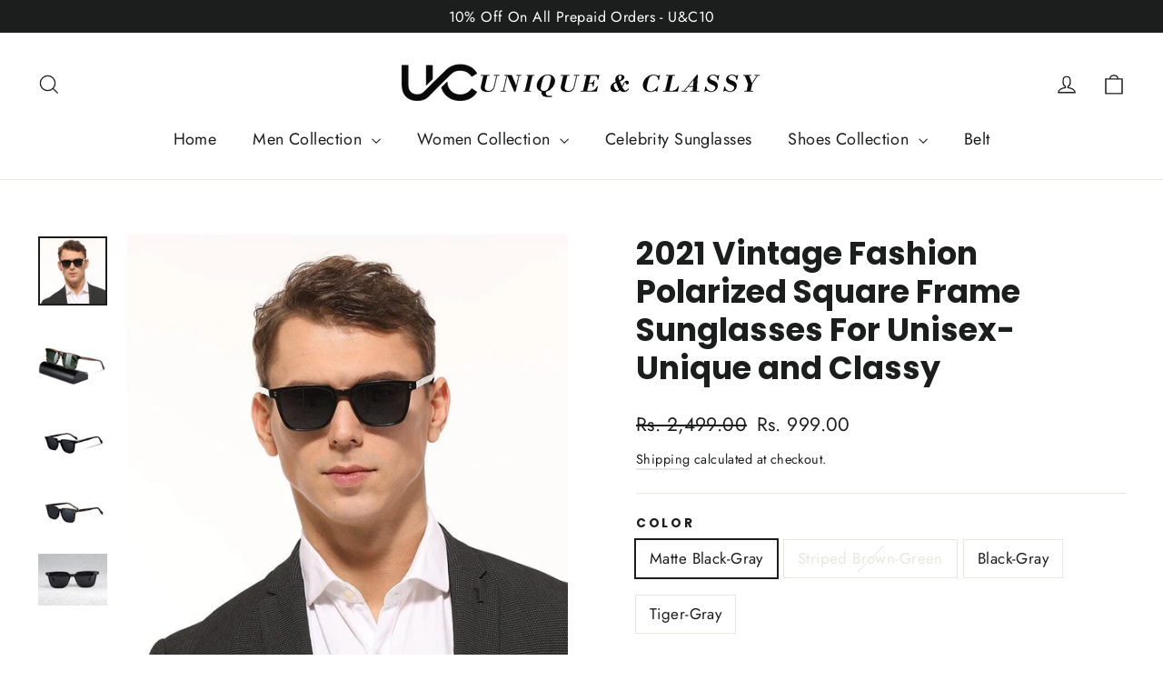

--- FILE ---
content_type: text/html; charset=utf-8
request_url: https://uniqueandclassy.com/products/2021-vintage-fashion-polarized-square-frame-sunglasses-for-unisex-unique-and-classy
body_size: 34228
content:
<!doctype html>
<html class="no-js" lang="en" dir="ltr">
<head>
  <!-- Google Tag Manager -->
<script>(function(w,d,s,l,i){w[l]=w[l]||[];w[l].push({'gtm.start':
new Date().getTime(),event:'gtm.js'});var f=d.getElementsByTagName(s)[0],
j=d.createElement(s),dl=l!='dataLayer'?'&l='+l:'';j.async=true;j.src=
'https://www.googletagmanager.com/gtm.js?id='+i+dl;f.parentNode.insertBefore(j,f);
})(window,document,'script','dataLayer','GTM-NLN65G86');</script>
<!-- End Google Tag Manager -->
  <meta charset="utf-8">
  <meta http-equiv="X-UA-Compatible" content="IE=edge,chrome=1">
  <meta name="viewport" content="width=device-width,initial-scale=1">
  <meta name="theme-color" content="#111111">
  <link rel="canonical" href="https://uniqueandclassy.com/products/2021-vintage-fashion-polarized-square-frame-sunglasses-for-unisex-unique-and-classy">
  <link rel="preconnect" href="https://cdn.shopify.com">
  <link rel="preconnect" href="https://fonts.shopifycdn.com">
  <link rel="dns-prefetch" href="https://productreviews.shopifycdn.com">
  <link rel="dns-prefetch" href="https://ajax.googleapis.com">
  <link rel="dns-prefetch" href="https://maps.googleapis.com">
  <link rel="dns-prefetch" href="https://maps.gstatic.com"><title>2021 Vintage Fashion Polarized Square Frame Sunglasses For Unisex-Uniq
&ndash; UNIQUE &amp; CLASSY
</title>
<meta name="description" content="2021 Vintage Fashion Polarized Square Frame Sunglasses For Unisex-Unique and Classy Gender: WOMEN/MEN Frame Material: Acetate Lenses Optical Attribute: UV400 Lenses Material: Polaroid Lens Width: 50mm Lens Height: 42mm Suitable for face shape: Round face, Long face, Square face,Oval shape face Other Names: Sunglasses ,"><meta property="og:site_name" content="UNIQUE &amp; CLASSY">
  <meta property="og:url" content="https://uniqueandclassy.com/products/2021-vintage-fashion-polarized-square-frame-sunglasses-for-unisex-unique-and-classy">
  <meta property="og:title" content="2021 Vintage Fashion Polarized Square Frame Sunglasses For Unisex-Unique and Classy">
  <meta property="og:type" content="product">
  <meta property="og:description" content="2021 Vintage Fashion Polarized Square Frame Sunglasses For Unisex-Unique and Classy Gender: WOMEN/MEN Frame Material: Acetate Lenses Optical Attribute: UV400 Lenses Material: Polaroid Lens Width: 50mm Lens Height: 42mm Suitable for face shape: Round face, Long face, Square face,Oval shape face Other Names: Sunglasses ,"><meta property="og:image" content="http://uniqueandclassy.com/cdn/shop/products/vintage-square-polarized-male-sunglasses_main-2.jpg?v=1637305925">
    <meta property="og:image:secure_url" content="https://uniqueandclassy.com/cdn/shop/products/vintage-square-polarized-male-sunglasses_main-2.jpg?v=1637305925">
    <meta property="og:image:width" content="800">
    <meta property="og:image:height" content="800"><meta name="twitter:site" content="@">
  <meta name="twitter:card" content="summary_large_image">
  <meta name="twitter:title" content="2021 Vintage Fashion Polarized Square Frame Sunglasses For Unisex-Unique and Classy">
  <meta name="twitter:description" content="2021 Vintage Fashion Polarized Square Frame Sunglasses For Unisex-Unique and Classy Gender: WOMEN/MEN Frame Material: Acetate Lenses Optical Attribute: UV400 Lenses Material: Polaroid Lens Width: 50mm Lens Height: 42mm Suitable for face shape: Round face, Long face, Square face,Oval shape face Other Names: Sunglasses ,">
<style data-shopify>@font-face {
  font-family: Poppins;
  font-weight: 700;
  font-style: normal;
  font-display: swap;
  src: url("//uniqueandclassy.com/cdn/fonts/poppins/poppins_n7.56758dcf284489feb014a026f3727f2f20a54626.woff2") format("woff2"),
       url("//uniqueandclassy.com/cdn/fonts/poppins/poppins_n7.f34f55d9b3d3205d2cd6f64955ff4b36f0cfd8da.woff") format("woff");
}

  @font-face {
  font-family: Jost;
  font-weight: 400;
  font-style: normal;
  font-display: swap;
  src: url("//uniqueandclassy.com/cdn/fonts/jost/jost_n4.d47a1b6347ce4a4c9f437608011273009d91f2b7.woff2") format("woff2"),
       url("//uniqueandclassy.com/cdn/fonts/jost/jost_n4.791c46290e672b3f85c3d1c651ef2efa3819eadd.woff") format("woff");
}


  @font-face {
  font-family: Jost;
  font-weight: 600;
  font-style: normal;
  font-display: swap;
  src: url("//uniqueandclassy.com/cdn/fonts/jost/jost_n6.ec1178db7a7515114a2d84e3dd680832b7af8b99.woff2") format("woff2"),
       url("//uniqueandclassy.com/cdn/fonts/jost/jost_n6.b1178bb6bdd3979fef38e103a3816f6980aeaff9.woff") format("woff");
}

  @font-face {
  font-family: Jost;
  font-weight: 400;
  font-style: italic;
  font-display: swap;
  src: url("//uniqueandclassy.com/cdn/fonts/jost/jost_i4.b690098389649750ada222b9763d55796c5283a5.woff2") format("woff2"),
       url("//uniqueandclassy.com/cdn/fonts/jost/jost_i4.fd766415a47e50b9e391ae7ec04e2ae25e7e28b0.woff") format("woff");
}

  @font-face {
  font-family: Jost;
  font-weight: 600;
  font-style: italic;
  font-display: swap;
  src: url("//uniqueandclassy.com/cdn/fonts/jost/jost_i6.9af7e5f39e3a108c08f24047a4276332d9d7b85e.woff2") format("woff2"),
       url("//uniqueandclassy.com/cdn/fonts/jost/jost_i6.2bf310262638f998ed206777ce0b9a3b98b6fe92.woff") format("woff");
}

</style><link href="//uniqueandclassy.com/cdn/shop/t/6/assets/theme.css?v=20191918336924763411710144956" rel="stylesheet" type="text/css" media="all" />
<style data-shopify>:root {
    --typeHeaderPrimary: Poppins;
    --typeHeaderFallback: sans-serif;
    --typeHeaderSize: 35px;
    --typeHeaderWeight: 700;
    --typeHeaderLineHeight: 1.2;
    --typeHeaderSpacing: 0.0em;

    --typeBasePrimary:Jost;
    --typeBaseFallback:sans-serif;
    --typeBaseSize: 17px;
    --typeBaseWeight: 400;
    --typeBaseLineHeight: 1.6;
    --typeBaseSpacing: 0.025em;

    --iconWeight: 3px;
    --iconLinecaps: miter;
  }

  
.collection-hero__content:before,
  .hero__image-wrapper:before,
  .hero__media:before {
    background-image: linear-gradient(to bottom, rgba(0, 0, 0, 0.0) 0%, rgba(0, 0, 0, 0.0) 40%, rgba(0, 0, 0, 0.62) 100%);
  }

  .skrim__item-content .skrim__overlay:after {
    background-image: linear-gradient(to bottom, rgba(0, 0, 0, 0.0) 30%, rgba(0, 0, 0, 0.62) 100%);
  }

  .placeholder-content {
    background-image: linear-gradient(100deg, #ffffff 40%, #f7f7f7 63%, #ffffff 79%);
  }</style><script>
    document.documentElement.className = document.documentElement.className.replace('no-js', 'js');

    window.theme = window.theme || {};
    theme.routes = {
      home: "/",
      cart: "/cart.js",
      cartPage: "/cart",
      cartAdd: "/cart/add.js",
      cartChange: "/cart/change.js"
    };
    theme.strings = {
      soldOut: "Sold Out",
      unavailable: "Unavailable",
      inStockLabel: "In stock, ready to ship",
      stockLabel: "Low stock - [count] items left",
      willNotShipUntil: "Ready to ship [date]",
      willBeInStockAfter: "Back in stock [date]",
      waitingForStock: "Inventory on the way",
      cartSavings: "You're saving [savings]",
      cartEmpty: "Your cart is currently empty.",
      cartTermsConfirmation: "You must agree with the terms and conditions of sales to check out",
      searchCollections: "Collections:",
      searchPages: "Pages:",
      searchArticles: "Articles:"
    };
    theme.settings = {
      dynamicVariantsEnable: true,
      cartType: "drawer",
      isCustomerTemplate: false,
      moneyFormat: "Rs. {{amount}}",
      predictiveSearch: true,
      predictiveSearchType: "product,article,page,collection",
      quickView: true,
      themeName: 'Motion',
      themeVersion: "8.1.1"
    };
  </script>

  <script>window.performance && window.performance.mark && window.performance.mark('shopify.content_for_header.start');</script><meta name="facebook-domain-verification" content="1fn0l10vrd8ropgw58kzfixx9by69x">
<meta name="facebook-domain-verification" content="a8wou2e66o2g2152g829eg3zjv7m0x">
<meta name="google-site-verification" content="ShbXsjYVY47CTjsPMEaVNqZYvmRNHhTnN8bIs1OmZFk">
<meta id="shopify-digital-wallet" name="shopify-digital-wallet" content="/50671354041/digital_wallets/dialog">
<link rel="alternate" type="application/json+oembed" href="https://uniqueandclassy.com/products/2021-vintage-fashion-polarized-square-frame-sunglasses-for-unisex-unique-and-classy.oembed">
<script async="async" src="/checkouts/internal/preloads.js?locale=en-IN"></script>
<script id="shopify-features" type="application/json">{"accessToken":"f02a30ade4d3ec7ec492012b5411e3d6","betas":["rich-media-storefront-analytics"],"domain":"uniqueandclassy.com","predictiveSearch":true,"shopId":50671354041,"locale":"en"}</script>
<script>var Shopify = Shopify || {};
Shopify.shop = "uniqueandclassy.myshopify.com";
Shopify.locale = "en";
Shopify.currency = {"active":"INR","rate":"1.0"};
Shopify.country = "IN";
Shopify.theme = {"name":"Motion","id":131205333214,"schema_name":"Motion","schema_version":"8.1.1","theme_store_id":null,"role":"main"};
Shopify.theme.handle = "null";
Shopify.theme.style = {"id":null,"handle":null};
Shopify.cdnHost = "uniqueandclassy.com/cdn";
Shopify.routes = Shopify.routes || {};
Shopify.routes.root = "/";</script>
<script type="module">!function(o){(o.Shopify=o.Shopify||{}).modules=!0}(window);</script>
<script>!function(o){function n(){var o=[];function n(){o.push(Array.prototype.slice.apply(arguments))}return n.q=o,n}var t=o.Shopify=o.Shopify||{};t.loadFeatures=n(),t.autoloadFeatures=n()}(window);</script>
<script id="shop-js-analytics" type="application/json">{"pageType":"product"}</script>
<script defer="defer" async type="module" src="//uniqueandclassy.com/cdn/shopifycloud/shop-js/modules/v2/client.init-shop-cart-sync_C5BV16lS.en.esm.js"></script>
<script defer="defer" async type="module" src="//uniqueandclassy.com/cdn/shopifycloud/shop-js/modules/v2/chunk.common_CygWptCX.esm.js"></script>
<script type="module">
  await import("//uniqueandclassy.com/cdn/shopifycloud/shop-js/modules/v2/client.init-shop-cart-sync_C5BV16lS.en.esm.js");
await import("//uniqueandclassy.com/cdn/shopifycloud/shop-js/modules/v2/chunk.common_CygWptCX.esm.js");

  window.Shopify.SignInWithShop?.initShopCartSync?.({"fedCMEnabled":true,"windoidEnabled":true});

</script>
<script>(function() {
  var isLoaded = false;
  function asyncLoad() {
    if (isLoaded) return;
    isLoaded = true;
    var urls = ["https:\/\/cdn.recapture.io\/sdk\/v1\/shopify-recapture.min.js?api_key=s53xsvy6\u0026shop=uniqueandclassy.myshopify.com"];
    for (var i = 0; i < urls.length; i++) {
      var s = document.createElement('script');
      s.type = 'text/javascript';
      s.async = true;
      s.src = urls[i];
      var x = document.getElementsByTagName('script')[0];
      x.parentNode.insertBefore(s, x);
    }
  };
  if(window.attachEvent) {
    window.attachEvent('onload', asyncLoad);
  } else {
    window.addEventListener('load', asyncLoad, false);
  }
})();</script>
<script id="__st">var __st={"a":50671354041,"offset":-18000,"reqid":"611387ed-318c-463f-9b43-258d03cad21a-1768632330","pageurl":"uniqueandclassy.com\/products\/2021-vintage-fashion-polarized-square-frame-sunglasses-for-unisex-unique-and-classy","u":"3b1d60fa9cdd","p":"product","rtyp":"product","rid":7455652643038};</script>
<script>window.ShopifyPaypalV4VisibilityTracking = true;</script>
<script id="captcha-bootstrap">!function(){'use strict';const t='contact',e='account',n='new_comment',o=[[t,t],['blogs',n],['comments',n],[t,'customer']],c=[[e,'customer_login'],[e,'guest_login'],[e,'recover_customer_password'],[e,'create_customer']],r=t=>t.map((([t,e])=>`form[action*='/${t}']:not([data-nocaptcha='true']) input[name='form_type'][value='${e}']`)).join(','),a=t=>()=>t?[...document.querySelectorAll(t)].map((t=>t.form)):[];function s(){const t=[...o],e=r(t);return a(e)}const i='password',u='form_key',d=['recaptcha-v3-token','g-recaptcha-response','h-captcha-response',i],f=()=>{try{return window.sessionStorage}catch{return}},m='__shopify_v',_=t=>t.elements[u];function p(t,e,n=!1){try{const o=window.sessionStorage,c=JSON.parse(o.getItem(e)),{data:r}=function(t){const{data:e,action:n}=t;return t[m]||n?{data:e,action:n}:{data:t,action:n}}(c);for(const[e,n]of Object.entries(r))t.elements[e]&&(t.elements[e].value=n);n&&o.removeItem(e)}catch(o){console.error('form repopulation failed',{error:o})}}const l='form_type',E='cptcha';function T(t){t.dataset[E]=!0}const w=window,h=w.document,L='Shopify',v='ce_forms',y='captcha';let A=!1;((t,e)=>{const n=(g='f06e6c50-85a8-45c8-87d0-21a2b65856fe',I='https://cdn.shopify.com/shopifycloud/storefront-forms-hcaptcha/ce_storefront_forms_captcha_hcaptcha.v1.5.2.iife.js',D={infoText:'Protected by hCaptcha',privacyText:'Privacy',termsText:'Terms'},(t,e,n)=>{const o=w[L][v],c=o.bindForm;if(c)return c(t,g,e,D).then(n);var r;o.q.push([[t,g,e,D],n]),r=I,A||(h.body.append(Object.assign(h.createElement('script'),{id:'captcha-provider',async:!0,src:r})),A=!0)});var g,I,D;w[L]=w[L]||{},w[L][v]=w[L][v]||{},w[L][v].q=[],w[L][y]=w[L][y]||{},w[L][y].protect=function(t,e){n(t,void 0,e),T(t)},Object.freeze(w[L][y]),function(t,e,n,w,h,L){const[v,y,A,g]=function(t,e,n){const i=e?o:[],u=t?c:[],d=[...i,...u],f=r(d),m=r(i),_=r(d.filter((([t,e])=>n.includes(e))));return[a(f),a(m),a(_),s()]}(w,h,L),I=t=>{const e=t.target;return e instanceof HTMLFormElement?e:e&&e.form},D=t=>v().includes(t);t.addEventListener('submit',(t=>{const e=I(t);if(!e)return;const n=D(e)&&!e.dataset.hcaptchaBound&&!e.dataset.recaptchaBound,o=_(e),c=g().includes(e)&&(!o||!o.value);(n||c)&&t.preventDefault(),c&&!n&&(function(t){try{if(!f())return;!function(t){const e=f();if(!e)return;const n=_(t);if(!n)return;const o=n.value;o&&e.removeItem(o)}(t);const e=Array.from(Array(32),(()=>Math.random().toString(36)[2])).join('');!function(t,e){_(t)||t.append(Object.assign(document.createElement('input'),{type:'hidden',name:u})),t.elements[u].value=e}(t,e),function(t,e){const n=f();if(!n)return;const o=[...t.querySelectorAll(`input[type='${i}']`)].map((({name:t})=>t)),c=[...d,...o],r={};for(const[a,s]of new FormData(t).entries())c.includes(a)||(r[a]=s);n.setItem(e,JSON.stringify({[m]:1,action:t.action,data:r}))}(t,e)}catch(e){console.error('failed to persist form',e)}}(e),e.submit())}));const S=(t,e)=>{t&&!t.dataset[E]&&(n(t,e.some((e=>e===t))),T(t))};for(const o of['focusin','change'])t.addEventListener(o,(t=>{const e=I(t);D(e)&&S(e,y())}));const B=e.get('form_key'),M=e.get(l),P=B&&M;t.addEventListener('DOMContentLoaded',(()=>{const t=y();if(P)for(const e of t)e.elements[l].value===M&&p(e,B);[...new Set([...A(),...v().filter((t=>'true'===t.dataset.shopifyCaptcha))])].forEach((e=>S(e,t)))}))}(h,new URLSearchParams(w.location.search),n,t,e,['guest_login'])})(!0,!0)}();</script>
<script integrity="sha256-4kQ18oKyAcykRKYeNunJcIwy7WH5gtpwJnB7kiuLZ1E=" data-source-attribution="shopify.loadfeatures" defer="defer" src="//uniqueandclassy.com/cdn/shopifycloud/storefront/assets/storefront/load_feature-a0a9edcb.js" crossorigin="anonymous"></script>
<script data-source-attribution="shopify.dynamic_checkout.dynamic.init">var Shopify=Shopify||{};Shopify.PaymentButton=Shopify.PaymentButton||{isStorefrontPortableWallets:!0,init:function(){window.Shopify.PaymentButton.init=function(){};var t=document.createElement("script");t.src="https://uniqueandclassy.com/cdn/shopifycloud/portable-wallets/latest/portable-wallets.en.js",t.type="module",document.head.appendChild(t)}};
</script>
<script data-source-attribution="shopify.dynamic_checkout.buyer_consent">
  function portableWalletsHideBuyerConsent(e){var t=document.getElementById("shopify-buyer-consent"),n=document.getElementById("shopify-subscription-policy-button");t&&n&&(t.classList.add("hidden"),t.setAttribute("aria-hidden","true"),n.removeEventListener("click",e))}function portableWalletsShowBuyerConsent(e){var t=document.getElementById("shopify-buyer-consent"),n=document.getElementById("shopify-subscription-policy-button");t&&n&&(t.classList.remove("hidden"),t.removeAttribute("aria-hidden"),n.addEventListener("click",e))}window.Shopify?.PaymentButton&&(window.Shopify.PaymentButton.hideBuyerConsent=portableWalletsHideBuyerConsent,window.Shopify.PaymentButton.showBuyerConsent=portableWalletsShowBuyerConsent);
</script>
<script>
  function portableWalletsCleanup(e){e&&e.src&&console.error("Failed to load portable wallets script "+e.src);var t=document.querySelectorAll("shopify-accelerated-checkout .shopify-payment-button__skeleton, shopify-accelerated-checkout-cart .wallet-cart-button__skeleton"),e=document.getElementById("shopify-buyer-consent");for(let e=0;e<t.length;e++)t[e].remove();e&&e.remove()}function portableWalletsNotLoadedAsModule(e){e instanceof ErrorEvent&&"string"==typeof e.message&&e.message.includes("import.meta")&&"string"==typeof e.filename&&e.filename.includes("portable-wallets")&&(window.removeEventListener("error",portableWalletsNotLoadedAsModule),window.Shopify.PaymentButton.failedToLoad=e,"loading"===document.readyState?document.addEventListener("DOMContentLoaded",window.Shopify.PaymentButton.init):window.Shopify.PaymentButton.init())}window.addEventListener("error",portableWalletsNotLoadedAsModule);
</script>

<script type="module" src="https://uniqueandclassy.com/cdn/shopifycloud/portable-wallets/latest/portable-wallets.en.js" onError="portableWalletsCleanup(this)" crossorigin="anonymous"></script>
<script nomodule>
  document.addEventListener("DOMContentLoaded", portableWalletsCleanup);
</script>

<script id='scb4127' type='text/javascript' async='' src='https://uniqueandclassy.com/cdn/shopifycloud/privacy-banner/storefront-banner.js'></script><link id="shopify-accelerated-checkout-styles" rel="stylesheet" media="screen" href="https://uniqueandclassy.com/cdn/shopifycloud/portable-wallets/latest/accelerated-checkout-backwards-compat.css" crossorigin="anonymous">
<style id="shopify-accelerated-checkout-cart">
        #shopify-buyer-consent {
  margin-top: 1em;
  display: inline-block;
  width: 100%;
}

#shopify-buyer-consent.hidden {
  display: none;
}

#shopify-subscription-policy-button {
  background: none;
  border: none;
  padding: 0;
  text-decoration: underline;
  font-size: inherit;
  cursor: pointer;
}

#shopify-subscription-policy-button::before {
  box-shadow: none;
}

      </style>

<script>window.performance && window.performance.mark && window.performance.mark('shopify.content_for_header.end');</script>

  <script src="//uniqueandclassy.com/cdn/shop/t/6/assets/vendor-scripts-v13.js" defer="defer"></script><script src="//uniqueandclassy.com/cdn/shop/t/6/assets/theme.min.js?v=168683374671751446071646153986" defer="defer"></script><!-- BEGIN app block: shopify://apps/judge-me-reviews/blocks/judgeme_core/61ccd3b1-a9f2-4160-9fe9-4fec8413e5d8 --><!-- Start of Judge.me Core -->






<link rel="dns-prefetch" href="https://cdnwidget.judge.me">
<link rel="dns-prefetch" href="https://cdn.judge.me">
<link rel="dns-prefetch" href="https://cdn1.judge.me">
<link rel="dns-prefetch" href="https://api.judge.me">

<script data-cfasync='false' class='jdgm-settings-script'>window.jdgmSettings={"pagination":5,"disable_web_reviews":false,"badge_no_review_text":"No reviews","badge_n_reviews_text":"{{ n }} review/reviews","hide_badge_preview_if_no_reviews":true,"badge_hide_text":false,"enforce_center_preview_badge":false,"widget_title":"Customer Reviews","widget_open_form_text":"Write a review","widget_close_form_text":"Cancel review","widget_refresh_page_text":"Refresh page","widget_summary_text":"Based on {{ number_of_reviews }} review/reviews","widget_no_review_text":"Be the first to write a review","widget_name_field_text":"Display name","widget_verified_name_field_text":"Verified Name (public)","widget_name_placeholder_text":"Display name","widget_required_field_error_text":"This field is required.","widget_email_field_text":"Email address","widget_verified_email_field_text":"Verified Email (private, can not be edited)","widget_email_placeholder_text":"Your email address","widget_email_field_error_text":"Please enter a valid email address.","widget_rating_field_text":"Rating","widget_review_title_field_text":"Review Title","widget_review_title_placeholder_text":"Give your review a title","widget_review_body_field_text":"Review content","widget_review_body_placeholder_text":"Start writing here...","widget_pictures_field_text":"Picture/Video (optional)","widget_submit_review_text":"Submit Review","widget_submit_verified_review_text":"Submit Verified Review","widget_submit_success_msg_with_auto_publish":"Thank you! Please refresh the page in a few moments to see your review. You can remove or edit your review by logging into \u003ca href='https://judge.me/login' target='_blank' rel='nofollow noopener'\u003eJudge.me\u003c/a\u003e","widget_submit_success_msg_no_auto_publish":"Thank you! Your review will be published as soon as it is approved by the shop admin. You can remove or edit your review by logging into \u003ca href='https://judge.me/login' target='_blank' rel='nofollow noopener'\u003eJudge.me\u003c/a\u003e","widget_show_default_reviews_out_of_total_text":"Showing {{ n_reviews_shown }} out of {{ n_reviews }} reviews.","widget_show_all_link_text":"Show all","widget_show_less_link_text":"Show less","widget_author_said_text":"{{ reviewer_name }} said:","widget_days_text":"{{ n }} days ago","widget_weeks_text":"{{ n }} week/weeks ago","widget_months_text":"{{ n }} month/months ago","widget_years_text":"{{ n }} year/years ago","widget_yesterday_text":"Yesterday","widget_today_text":"Today","widget_replied_text":"\u003e\u003e {{ shop_name }} replied:","widget_read_more_text":"Read more","widget_reviewer_name_as_initial":"","widget_rating_filter_color":"#fbcd0a","widget_rating_filter_see_all_text":"See all reviews","widget_sorting_most_recent_text":"Most Recent","widget_sorting_highest_rating_text":"Highest Rating","widget_sorting_lowest_rating_text":"Lowest Rating","widget_sorting_with_pictures_text":"Only Pictures","widget_sorting_most_helpful_text":"Most Helpful","widget_open_question_form_text":"Ask a question","widget_reviews_subtab_text":"Reviews","widget_questions_subtab_text":"Questions","widget_question_label_text":"Question","widget_answer_label_text":"Answer","widget_question_placeholder_text":"Write your question here","widget_submit_question_text":"Submit Question","widget_question_submit_success_text":"Thank you for your question! We will notify you once it gets answered.","verified_badge_text":"Verified","verified_badge_bg_color":"","verified_badge_text_color":"","verified_badge_placement":"left-of-reviewer-name","widget_review_max_height":"","widget_hide_border":false,"widget_social_share":false,"widget_thumb":false,"widget_review_location_show":false,"widget_location_format":"","all_reviews_include_out_of_store_products":true,"all_reviews_out_of_store_text":"(out of store)","all_reviews_pagination":100,"all_reviews_product_name_prefix_text":"about","enable_review_pictures":true,"enable_question_anwser":false,"widget_theme":"default","review_date_format":"mm/dd/yyyy","default_sort_method":"most-recent","widget_product_reviews_subtab_text":"Product Reviews","widget_shop_reviews_subtab_text":"Shop Reviews","widget_other_products_reviews_text":"Reviews for other products","widget_store_reviews_subtab_text":"Store reviews","widget_no_store_reviews_text":"This store hasn't received any reviews yet","widget_web_restriction_product_reviews_text":"This product hasn't received any reviews yet","widget_no_items_text":"No items found","widget_show_more_text":"Show more","widget_write_a_store_review_text":"Write a Store Review","widget_other_languages_heading":"Reviews in Other Languages","widget_translate_review_text":"Translate review to {{ language }}","widget_translating_review_text":"Translating...","widget_show_original_translation_text":"Show original ({{ language }})","widget_translate_review_failed_text":"Review couldn't be translated.","widget_translate_review_retry_text":"Retry","widget_translate_review_try_again_later_text":"Try again later","show_product_url_for_grouped_product":false,"widget_sorting_pictures_first_text":"Pictures First","show_pictures_on_all_rev_page_mobile":false,"show_pictures_on_all_rev_page_desktop":false,"floating_tab_hide_mobile_install_preference":false,"floating_tab_button_name":"★ Reviews","floating_tab_title":"Let customers speak for us","floating_tab_button_color":"","floating_tab_button_background_color":"","floating_tab_url":"","floating_tab_url_enabled":false,"floating_tab_tab_style":"text","all_reviews_text_badge_text":"Customers rate us {{ shop.metafields.judgeme.all_reviews_rating | round: 1 }}/5 based on {{ shop.metafields.judgeme.all_reviews_count }} reviews.","all_reviews_text_badge_text_branded_style":"{{ shop.metafields.judgeme.all_reviews_rating | round: 1 }} out of 5 stars based on {{ shop.metafields.judgeme.all_reviews_count }} reviews","is_all_reviews_text_badge_a_link":false,"show_stars_for_all_reviews_text_badge":false,"all_reviews_text_badge_url":"","all_reviews_text_style":"text","all_reviews_text_color_style":"judgeme_brand_color","all_reviews_text_color":"#108474","all_reviews_text_show_jm_brand":true,"featured_carousel_show_header":true,"featured_carousel_title":"Let customers speak for us","testimonials_carousel_title":"Customers are saying","videos_carousel_title":"Real customer stories","cards_carousel_title":"Customers are saying","featured_carousel_count_text":"from {{ n }} reviews","featured_carousel_add_link_to_all_reviews_page":false,"featured_carousel_url":"","featured_carousel_show_images":true,"featured_carousel_autoslide_interval":5,"featured_carousel_arrows_on_the_sides":false,"featured_carousel_height":250,"featured_carousel_width":80,"featured_carousel_image_size":0,"featured_carousel_image_height":250,"featured_carousel_arrow_color":"#eeeeee","verified_count_badge_style":"vintage","verified_count_badge_orientation":"horizontal","verified_count_badge_color_style":"judgeme_brand_color","verified_count_badge_color":"#108474","is_verified_count_badge_a_link":false,"verified_count_badge_url":"","verified_count_badge_show_jm_brand":true,"widget_rating_preset_default":5,"widget_first_sub_tab":"product-reviews","widget_show_histogram":true,"widget_histogram_use_custom_color":false,"widget_pagination_use_custom_color":false,"widget_star_use_custom_color":false,"widget_verified_badge_use_custom_color":false,"widget_write_review_use_custom_color":false,"picture_reminder_submit_button":"Upload Pictures","enable_review_videos":false,"mute_video_by_default":false,"widget_sorting_videos_first_text":"Videos First","widget_review_pending_text":"Pending","featured_carousel_items_for_large_screen":3,"social_share_options_order":"Facebook,Twitter","remove_microdata_snippet":true,"disable_json_ld":false,"enable_json_ld_products":false,"preview_badge_show_question_text":false,"preview_badge_no_question_text":"No questions","preview_badge_n_question_text":"{{ number_of_questions }} question/questions","qa_badge_show_icon":false,"qa_badge_position":"same-row","remove_judgeme_branding":false,"widget_add_search_bar":false,"widget_search_bar_placeholder":"Search","widget_sorting_verified_only_text":"Verified only","featured_carousel_theme":"default","featured_carousel_show_rating":true,"featured_carousel_show_title":true,"featured_carousel_show_body":true,"featured_carousel_show_date":false,"featured_carousel_show_reviewer":true,"featured_carousel_show_product":false,"featured_carousel_header_background_color":"#108474","featured_carousel_header_text_color":"#ffffff","featured_carousel_name_product_separator":"reviewed","featured_carousel_full_star_background":"#108474","featured_carousel_empty_star_background":"#dadada","featured_carousel_vertical_theme_background":"#f9fafb","featured_carousel_verified_badge_enable":false,"featured_carousel_verified_badge_color":"#108474","featured_carousel_border_style":"round","featured_carousel_review_line_length_limit":3,"featured_carousel_more_reviews_button_text":"Read more reviews","featured_carousel_view_product_button_text":"View product","all_reviews_page_load_reviews_on":"scroll","all_reviews_page_load_more_text":"Load More Reviews","disable_fb_tab_reviews":false,"enable_ajax_cdn_cache":false,"widget_public_name_text":"displayed publicly like","default_reviewer_name":"John Smith","default_reviewer_name_has_non_latin":true,"widget_reviewer_anonymous":"Anonymous","medals_widget_title":"Judge.me Review Medals","medals_widget_background_color":"#f9fafb","medals_widget_position":"footer_all_pages","medals_widget_border_color":"#f9fafb","medals_widget_verified_text_position":"left","medals_widget_use_monochromatic_version":false,"medals_widget_elements_color":"#108474","show_reviewer_avatar":true,"widget_invalid_yt_video_url_error_text":"Not a YouTube video URL","widget_max_length_field_error_text":"Please enter no more than {0} characters.","widget_show_country_flag":false,"widget_show_collected_via_shop_app":true,"widget_verified_by_shop_badge_style":"light","widget_verified_by_shop_text":"Verified by Shop","widget_show_photo_gallery":false,"widget_load_with_code_splitting":true,"widget_ugc_install_preference":false,"widget_ugc_title":"Made by us, Shared by you","widget_ugc_subtitle":"Tag us to see your picture featured in our page","widget_ugc_arrows_color":"#ffffff","widget_ugc_primary_button_text":"Buy Now","widget_ugc_primary_button_background_color":"#108474","widget_ugc_primary_button_text_color":"#ffffff","widget_ugc_primary_button_border_width":"0","widget_ugc_primary_button_border_style":"none","widget_ugc_primary_button_border_color":"#108474","widget_ugc_primary_button_border_radius":"25","widget_ugc_secondary_button_text":"Load More","widget_ugc_secondary_button_background_color":"#ffffff","widget_ugc_secondary_button_text_color":"#108474","widget_ugc_secondary_button_border_width":"2","widget_ugc_secondary_button_border_style":"solid","widget_ugc_secondary_button_border_color":"#108474","widget_ugc_secondary_button_border_radius":"25","widget_ugc_reviews_button_text":"View Reviews","widget_ugc_reviews_button_background_color":"#ffffff","widget_ugc_reviews_button_text_color":"#108474","widget_ugc_reviews_button_border_width":"2","widget_ugc_reviews_button_border_style":"solid","widget_ugc_reviews_button_border_color":"#108474","widget_ugc_reviews_button_border_radius":"25","widget_ugc_reviews_button_link_to":"judgeme-reviews-page","widget_ugc_show_post_date":true,"widget_ugc_max_width":"800","widget_rating_metafield_value_type":true,"widget_primary_color":"#108474","widget_enable_secondary_color":false,"widget_secondary_color":"#edf5f5","widget_summary_average_rating_text":"{{ average_rating }} out of 5","widget_media_grid_title":"Customer photos \u0026 videos","widget_media_grid_see_more_text":"See more","widget_round_style":false,"widget_show_product_medals":true,"widget_verified_by_judgeme_text":"Verified by Judge.me","widget_show_store_medals":true,"widget_verified_by_judgeme_text_in_store_medals":"Verified by Judge.me","widget_media_field_exceed_quantity_message":"Sorry, we can only accept {{ max_media }} for one review.","widget_media_field_exceed_limit_message":"{{ file_name }} is too large, please select a {{ media_type }} less than {{ size_limit }}MB.","widget_review_submitted_text":"Review Submitted!","widget_question_submitted_text":"Question Submitted!","widget_close_form_text_question":"Cancel","widget_write_your_answer_here_text":"Write your answer here","widget_enabled_branded_link":true,"widget_show_collected_by_judgeme":false,"widget_reviewer_name_color":"","widget_write_review_text_color":"","widget_write_review_bg_color":"","widget_collected_by_judgeme_text":"collected by Judge.me","widget_pagination_type":"standard","widget_load_more_text":"Load More","widget_load_more_color":"#108474","widget_full_review_text":"Full Review","widget_read_more_reviews_text":"Read More Reviews","widget_read_questions_text":"Read Questions","widget_questions_and_answers_text":"Questions \u0026 Answers","widget_verified_by_text":"Verified by","widget_verified_text":"Verified","widget_number_of_reviews_text":"{{ number_of_reviews }} reviews","widget_back_button_text":"Back","widget_next_button_text":"Next","widget_custom_forms_filter_button":"Filters","custom_forms_style":"vertical","widget_show_review_information":false,"how_reviews_are_collected":"How reviews are collected?","widget_show_review_keywords":false,"widget_gdpr_statement":"How we use your data: We'll only contact you about the review you left, and only if necessary. By submitting your review, you agree to Judge.me's \u003ca href='https://judge.me/terms' target='_blank' rel='nofollow noopener'\u003eterms\u003c/a\u003e, \u003ca href='https://judge.me/privacy' target='_blank' rel='nofollow noopener'\u003eprivacy\u003c/a\u003e and \u003ca href='https://judge.me/content-policy' target='_blank' rel='nofollow noopener'\u003econtent\u003c/a\u003e policies.","widget_multilingual_sorting_enabled":false,"widget_translate_review_content_enabled":false,"widget_translate_review_content_method":"manual","popup_widget_review_selection":"automatically_with_pictures","popup_widget_round_border_style":true,"popup_widget_show_title":true,"popup_widget_show_body":true,"popup_widget_show_reviewer":false,"popup_widget_show_product":true,"popup_widget_show_pictures":true,"popup_widget_use_review_picture":true,"popup_widget_show_on_home_page":true,"popup_widget_show_on_product_page":true,"popup_widget_show_on_collection_page":true,"popup_widget_show_on_cart_page":true,"popup_widget_position":"bottom_left","popup_widget_first_review_delay":5,"popup_widget_duration":5,"popup_widget_interval":5,"popup_widget_review_count":5,"popup_widget_hide_on_mobile":true,"review_snippet_widget_round_border_style":true,"review_snippet_widget_card_color":"#FFFFFF","review_snippet_widget_slider_arrows_background_color":"#FFFFFF","review_snippet_widget_slider_arrows_color":"#000000","review_snippet_widget_star_color":"#108474","show_product_variant":false,"all_reviews_product_variant_label_text":"Variant: ","widget_show_verified_branding":false,"widget_ai_summary_title":"Customers say","widget_ai_summary_disclaimer":"AI-powered review summary based on recent customer reviews","widget_show_ai_summary":false,"widget_show_ai_summary_bg":false,"widget_show_review_title_input":true,"redirect_reviewers_invited_via_email":"review_widget","request_store_review_after_product_review":false,"request_review_other_products_in_order":false,"review_form_color_scheme":"default","review_form_corner_style":"square","review_form_star_color":{},"review_form_text_color":"#333333","review_form_background_color":"#ffffff","review_form_field_background_color":"#fafafa","review_form_button_color":{},"review_form_button_text_color":"#ffffff","review_form_modal_overlay_color":"#000000","review_content_screen_title_text":"How would you rate this product?","review_content_introduction_text":"We would love it if you would share a bit about your experience.","store_review_form_title_text":"How would you rate this store?","store_review_form_introduction_text":"We would love it if you would share a bit about your experience.","show_review_guidance_text":true,"one_star_review_guidance_text":"Poor","five_star_review_guidance_text":"Great","customer_information_screen_title_text":"About you","customer_information_introduction_text":"Please tell us more about you.","custom_questions_screen_title_text":"Your experience in more detail","custom_questions_introduction_text":"Here are a few questions to help us understand more about your experience.","review_submitted_screen_title_text":"Thanks for your review!","review_submitted_screen_thank_you_text":"We are processing it and it will appear on the store soon.","review_submitted_screen_email_verification_text":"Please confirm your email by clicking the link we just sent you. This helps us keep reviews authentic.","review_submitted_request_store_review_text":"Would you like to share your experience of shopping with us?","review_submitted_review_other_products_text":"Would you like to review these products?","store_review_screen_title_text":"Would you like to share your experience of shopping with us?","store_review_introduction_text":"We value your feedback and use it to improve. Please share any thoughts or suggestions you have.","reviewer_media_screen_title_picture_text":"Share a picture","reviewer_media_introduction_picture_text":"Upload a photo to support your review.","reviewer_media_screen_title_video_text":"Share a video","reviewer_media_introduction_video_text":"Upload a video to support your review.","reviewer_media_screen_title_picture_or_video_text":"Share a picture or video","reviewer_media_introduction_picture_or_video_text":"Upload a photo or video to support your review.","reviewer_media_youtube_url_text":"Paste your Youtube URL here","advanced_settings_next_step_button_text":"Next","advanced_settings_close_review_button_text":"Close","modal_write_review_flow":false,"write_review_flow_required_text":"Required","write_review_flow_privacy_message_text":"We respect your privacy.","write_review_flow_anonymous_text":"Post review as anonymous","write_review_flow_visibility_text":"This won't be visible to other customers.","write_review_flow_multiple_selection_help_text":"Select as many as you like","write_review_flow_single_selection_help_text":"Select one option","write_review_flow_required_field_error_text":"This field is required","write_review_flow_invalid_email_error_text":"Please enter a valid email address","write_review_flow_max_length_error_text":"Max. {{ max_length }} characters.","write_review_flow_media_upload_text":"\u003cb\u003eClick to upload\u003c/b\u003e or drag and drop","write_review_flow_gdpr_statement":"We'll only contact you about your review if necessary. By submitting your review, you agree to our \u003ca href='https://judge.me/terms' target='_blank' rel='nofollow noopener'\u003eterms and conditions\u003c/a\u003e and \u003ca href='https://judge.me/privacy' target='_blank' rel='nofollow noopener'\u003eprivacy policy\u003c/a\u003e.","rating_only_reviews_enabled":false,"show_negative_reviews_help_screen":false,"new_review_flow_help_screen_rating_threshold":3,"negative_review_resolution_screen_title_text":"Tell us more","negative_review_resolution_text":"Your experience matters to us. If there were issues with your purchase, we're here to help. Feel free to reach out to us, we'd love the opportunity to make things right.","negative_review_resolution_button_text":"Contact us","negative_review_resolution_proceed_with_review_text":"Leave a review","negative_review_resolution_subject":"Issue with purchase from {{ shop_name }}.{{ order_name }}","preview_badge_collection_page_install_status":false,"widget_review_custom_css":"","preview_badge_custom_css":"","preview_badge_stars_count":"5-stars","featured_carousel_custom_css":"","floating_tab_custom_css":"","all_reviews_widget_custom_css":"","medals_widget_custom_css":"","verified_badge_custom_css":"","all_reviews_text_custom_css":"","transparency_badges_collected_via_store_invite":false,"transparency_badges_from_another_provider":false,"transparency_badges_collected_from_store_visitor":false,"transparency_badges_collected_by_verified_review_provider":false,"transparency_badges_earned_reward":false,"transparency_badges_collected_via_store_invite_text":"Review collected via store invitation","transparency_badges_from_another_provider_text":"Review collected from another provider","transparency_badges_collected_from_store_visitor_text":"Review collected from a store visitor","transparency_badges_written_in_google_text":"Review written in Google","transparency_badges_written_in_etsy_text":"Review written in Etsy","transparency_badges_written_in_shop_app_text":"Review written in Shop App","transparency_badges_earned_reward_text":"Review earned a reward for future purchase","product_review_widget_per_page":10,"widget_store_review_label_text":"Review about the store","checkout_comment_extension_title_on_product_page":"Customer Comments","checkout_comment_extension_num_latest_comment_show":5,"checkout_comment_extension_format":"name_and_timestamp","checkout_comment_customer_name":"last_initial","checkout_comment_comment_notification":true,"preview_badge_collection_page_install_preference":true,"preview_badge_home_page_install_preference":false,"preview_badge_product_page_install_preference":true,"review_widget_install_preference":"","review_carousel_install_preference":false,"floating_reviews_tab_install_preference":"none","verified_reviews_count_badge_install_preference":false,"all_reviews_text_install_preference":false,"review_widget_best_location":true,"judgeme_medals_install_preference":false,"review_widget_revamp_enabled":false,"review_widget_qna_enabled":false,"review_widget_header_theme":"minimal","review_widget_widget_title_enabled":true,"review_widget_header_text_size":"medium","review_widget_header_text_weight":"regular","review_widget_average_rating_style":"compact","review_widget_bar_chart_enabled":true,"review_widget_bar_chart_type":"numbers","review_widget_bar_chart_style":"standard","review_widget_expanded_media_gallery_enabled":false,"review_widget_reviews_section_theme":"standard","review_widget_image_style":"thumbnails","review_widget_review_image_ratio":"square","review_widget_stars_size":"medium","review_widget_verified_badge":"standard_text","review_widget_review_title_text_size":"medium","review_widget_review_text_size":"medium","review_widget_review_text_length":"medium","review_widget_number_of_columns_desktop":3,"review_widget_carousel_transition_speed":5,"review_widget_custom_questions_answers_display":"always","review_widget_button_text_color":"#FFFFFF","review_widget_text_color":"#000000","review_widget_lighter_text_color":"#7B7B7B","review_widget_corner_styling":"soft","review_widget_review_word_singular":"review","review_widget_review_word_plural":"reviews","review_widget_voting_label":"Helpful?","review_widget_shop_reply_label":"Reply from {{ shop_name }}:","review_widget_filters_title":"Filters","qna_widget_question_word_singular":"Question","qna_widget_question_word_plural":"Questions","qna_widget_answer_reply_label":"Answer from {{ answerer_name }}:","qna_content_screen_title_text":"Ask a question about this product","qna_widget_question_required_field_error_text":"Please enter your question.","qna_widget_flow_gdpr_statement":"We'll only contact you about your question if necessary. By submitting your question, you agree to our \u003ca href='https://judge.me/terms' target='_blank' rel='nofollow noopener'\u003eterms and conditions\u003c/a\u003e and \u003ca href='https://judge.me/privacy' target='_blank' rel='nofollow noopener'\u003eprivacy policy\u003c/a\u003e.","qna_widget_question_submitted_text":"Thanks for your question!","qna_widget_close_form_text_question":"Close","qna_widget_question_submit_success_text":"We’ll notify you by email when your question is answered.","all_reviews_widget_v2025_enabled":false,"all_reviews_widget_v2025_header_theme":"default","all_reviews_widget_v2025_widget_title_enabled":true,"all_reviews_widget_v2025_header_text_size":"medium","all_reviews_widget_v2025_header_text_weight":"regular","all_reviews_widget_v2025_average_rating_style":"compact","all_reviews_widget_v2025_bar_chart_enabled":true,"all_reviews_widget_v2025_bar_chart_type":"numbers","all_reviews_widget_v2025_bar_chart_style":"standard","all_reviews_widget_v2025_expanded_media_gallery_enabled":false,"all_reviews_widget_v2025_show_store_medals":true,"all_reviews_widget_v2025_show_photo_gallery":true,"all_reviews_widget_v2025_show_review_keywords":false,"all_reviews_widget_v2025_show_ai_summary":false,"all_reviews_widget_v2025_show_ai_summary_bg":false,"all_reviews_widget_v2025_add_search_bar":false,"all_reviews_widget_v2025_default_sort_method":"most-recent","all_reviews_widget_v2025_reviews_per_page":10,"all_reviews_widget_v2025_reviews_section_theme":"default","all_reviews_widget_v2025_image_style":"thumbnails","all_reviews_widget_v2025_review_image_ratio":"square","all_reviews_widget_v2025_stars_size":"medium","all_reviews_widget_v2025_verified_badge":"bold_badge","all_reviews_widget_v2025_review_title_text_size":"medium","all_reviews_widget_v2025_review_text_size":"medium","all_reviews_widget_v2025_review_text_length":"medium","all_reviews_widget_v2025_number_of_columns_desktop":3,"all_reviews_widget_v2025_carousel_transition_speed":5,"all_reviews_widget_v2025_custom_questions_answers_display":"always","all_reviews_widget_v2025_show_product_variant":false,"all_reviews_widget_v2025_show_reviewer_avatar":true,"all_reviews_widget_v2025_reviewer_name_as_initial":"","all_reviews_widget_v2025_review_location_show":false,"all_reviews_widget_v2025_location_format":"","all_reviews_widget_v2025_show_country_flag":false,"all_reviews_widget_v2025_verified_by_shop_badge_style":"light","all_reviews_widget_v2025_social_share":false,"all_reviews_widget_v2025_social_share_options_order":"Facebook,Twitter,LinkedIn,Pinterest","all_reviews_widget_v2025_pagination_type":"standard","all_reviews_widget_v2025_button_text_color":"#FFFFFF","all_reviews_widget_v2025_text_color":"#000000","all_reviews_widget_v2025_lighter_text_color":"#7B7B7B","all_reviews_widget_v2025_corner_styling":"soft","all_reviews_widget_v2025_title":"Customer reviews","all_reviews_widget_v2025_ai_summary_title":"Customers say about this store","all_reviews_widget_v2025_no_review_text":"Be the first to write a review","platform":"shopify","branding_url":"https://app.judge.me/reviews/stores/uniqueandclassy.com","branding_text":"Powered by Judge.me","locale":"en","reply_name":"UNIQUE \u0026 CLASSY","widget_version":"2.1","footer":true,"autopublish":false,"review_dates":true,"enable_custom_form":false,"shop_use_review_site":true,"shop_locale":"en","enable_multi_locales_translations":false,"show_review_title_input":true,"review_verification_email_status":"always","can_be_branded":false,"reply_name_text":"UNIQUE \u0026 CLASSY"};</script> <style class='jdgm-settings-style'>.jdgm-xx{left:0}.jdgm-histogram .jdgm-histogram__bar-content{background:#fbcd0a}.jdgm-histogram .jdgm-histogram__bar:after{background:#fbcd0a}.jdgm-prev-badge[data-average-rating='0.00']{display:none !important}.jdgm-author-all-initials{display:none !important}.jdgm-author-last-initial{display:none !important}.jdgm-rev-widg__title{visibility:hidden}.jdgm-rev-widg__summary-text{visibility:hidden}.jdgm-prev-badge__text{visibility:hidden}.jdgm-rev__replier:before{content:'UNIQUE &amp; CLASSY'}.jdgm-rev__prod-link-prefix:before{content:'about'}.jdgm-rev__variant-label:before{content:'Variant: '}.jdgm-rev__out-of-store-text:before{content:'(out of store)'}@media only screen and (min-width: 768px){.jdgm-rev__pics .jdgm-rev_all-rev-page-picture-separator,.jdgm-rev__pics .jdgm-rev__product-picture{display:none}}@media only screen and (max-width: 768px){.jdgm-rev__pics .jdgm-rev_all-rev-page-picture-separator,.jdgm-rev__pics .jdgm-rev__product-picture{display:none}}.jdgm-preview-badge[data-template="index"]{display:none !important}.jdgm-verified-count-badget[data-from-snippet="true"]{display:none !important}.jdgm-carousel-wrapper[data-from-snippet="true"]{display:none !important}.jdgm-all-reviews-text[data-from-snippet="true"]{display:none !important}.jdgm-medals-section[data-from-snippet="true"]{display:none !important}.jdgm-ugc-media-wrapper[data-from-snippet="true"]{display:none !important}.jdgm-rev__transparency-badge[data-badge-type="review_collected_via_store_invitation"]{display:none !important}.jdgm-rev__transparency-badge[data-badge-type="review_collected_from_another_provider"]{display:none !important}.jdgm-rev__transparency-badge[data-badge-type="review_collected_from_store_visitor"]{display:none !important}.jdgm-rev__transparency-badge[data-badge-type="review_written_in_etsy"]{display:none !important}.jdgm-rev__transparency-badge[data-badge-type="review_written_in_google_business"]{display:none !important}.jdgm-rev__transparency-badge[data-badge-type="review_written_in_shop_app"]{display:none !important}.jdgm-rev__transparency-badge[data-badge-type="review_earned_for_future_purchase"]{display:none !important}
</style> <style class='jdgm-settings-style'></style>

  
  
  
  <style class='jdgm-miracle-styles'>
  @-webkit-keyframes jdgm-spin{0%{-webkit-transform:rotate(0deg);-ms-transform:rotate(0deg);transform:rotate(0deg)}100%{-webkit-transform:rotate(359deg);-ms-transform:rotate(359deg);transform:rotate(359deg)}}@keyframes jdgm-spin{0%{-webkit-transform:rotate(0deg);-ms-transform:rotate(0deg);transform:rotate(0deg)}100%{-webkit-transform:rotate(359deg);-ms-transform:rotate(359deg);transform:rotate(359deg)}}@font-face{font-family:'JudgemeStar';src:url("[data-uri]") format("woff");font-weight:normal;font-style:normal}.jdgm-star{font-family:'JudgemeStar';display:inline !important;text-decoration:none !important;padding:0 4px 0 0 !important;margin:0 !important;font-weight:bold;opacity:1;-webkit-font-smoothing:antialiased;-moz-osx-font-smoothing:grayscale}.jdgm-star:hover{opacity:1}.jdgm-star:last-of-type{padding:0 !important}.jdgm-star.jdgm--on:before{content:"\e000"}.jdgm-star.jdgm--off:before{content:"\e001"}.jdgm-star.jdgm--half:before{content:"\e002"}.jdgm-widget *{margin:0;line-height:1.4;-webkit-box-sizing:border-box;-moz-box-sizing:border-box;box-sizing:border-box;-webkit-overflow-scrolling:touch}.jdgm-hidden{display:none !important;visibility:hidden !important}.jdgm-temp-hidden{display:none}.jdgm-spinner{width:40px;height:40px;margin:auto;border-radius:50%;border-top:2px solid #eee;border-right:2px solid #eee;border-bottom:2px solid #eee;border-left:2px solid #ccc;-webkit-animation:jdgm-spin 0.8s infinite linear;animation:jdgm-spin 0.8s infinite linear}.jdgm-prev-badge{display:block !important}

</style>


  
  
   


<script data-cfasync='false' class='jdgm-script'>
!function(e){window.jdgm=window.jdgm||{},jdgm.CDN_HOST="https://cdnwidget.judge.me/",jdgm.CDN_HOST_ALT="https://cdn2.judge.me/cdn/widget_frontend/",jdgm.API_HOST="https://api.judge.me/",jdgm.CDN_BASE_URL="https://cdn.shopify.com/extensions/019bc7fe-07a5-7fc5-85e3-4a4175980733/judgeme-extensions-296/assets/",
jdgm.docReady=function(d){(e.attachEvent?"complete"===e.readyState:"loading"!==e.readyState)?
setTimeout(d,0):e.addEventListener("DOMContentLoaded",d)},jdgm.loadCSS=function(d,t,o,a){
!o&&jdgm.loadCSS.requestedUrls.indexOf(d)>=0||(jdgm.loadCSS.requestedUrls.push(d),
(a=e.createElement("link")).rel="stylesheet",a.class="jdgm-stylesheet",a.media="nope!",
a.href=d,a.onload=function(){this.media="all",t&&setTimeout(t)},e.body.appendChild(a))},
jdgm.loadCSS.requestedUrls=[],jdgm.loadJS=function(e,d){var t=new XMLHttpRequest;
t.onreadystatechange=function(){4===t.readyState&&(Function(t.response)(),d&&d(t.response))},
t.open("GET",e),t.onerror=function(){if(e.indexOf(jdgm.CDN_HOST)===0&&jdgm.CDN_HOST_ALT!==jdgm.CDN_HOST){var f=e.replace(jdgm.CDN_HOST,jdgm.CDN_HOST_ALT);jdgm.loadJS(f,d)}},t.send()},jdgm.docReady((function(){(window.jdgmLoadCSS||e.querySelectorAll(
".jdgm-widget, .jdgm-all-reviews-page").length>0)&&(jdgmSettings.widget_load_with_code_splitting?
parseFloat(jdgmSettings.widget_version)>=3?jdgm.loadCSS(jdgm.CDN_HOST+"widget_v3/base.css"):
jdgm.loadCSS(jdgm.CDN_HOST+"widget/base.css"):jdgm.loadCSS(jdgm.CDN_HOST+"shopify_v2.css"),
jdgm.loadJS(jdgm.CDN_HOST+"loa"+"der.js"))}))}(document);
</script>
<noscript><link rel="stylesheet" type="text/css" media="all" href="https://cdnwidget.judge.me/shopify_v2.css"></noscript>

<!-- BEGIN app snippet: theme_fix_tags --><script>
  (function() {
    var jdgmThemeFixes = null;
    if (!jdgmThemeFixes) return;
    var thisThemeFix = jdgmThemeFixes[Shopify.theme.id];
    if (!thisThemeFix) return;

    if (thisThemeFix.html) {
      document.addEventListener("DOMContentLoaded", function() {
        var htmlDiv = document.createElement('div');
        htmlDiv.classList.add('jdgm-theme-fix-html');
        htmlDiv.innerHTML = thisThemeFix.html;
        document.body.append(htmlDiv);
      });
    };

    if (thisThemeFix.css) {
      var styleTag = document.createElement('style');
      styleTag.classList.add('jdgm-theme-fix-style');
      styleTag.innerHTML = thisThemeFix.css;
      document.head.append(styleTag);
    };

    if (thisThemeFix.js) {
      var scriptTag = document.createElement('script');
      scriptTag.classList.add('jdgm-theme-fix-script');
      scriptTag.innerHTML = thisThemeFix.js;
      document.head.append(scriptTag);
    };
  })();
</script>
<!-- END app snippet -->
<!-- End of Judge.me Core -->



<!-- END app block --><script src="https://cdn.shopify.com/extensions/019bc7fe-07a5-7fc5-85e3-4a4175980733/judgeme-extensions-296/assets/loader.js" type="text/javascript" defer="defer"></script>
<link href="https://monorail-edge.shopifysvc.com" rel="dns-prefetch">
<script>(function(){if ("sendBeacon" in navigator && "performance" in window) {try {var session_token_from_headers = performance.getEntriesByType('navigation')[0].serverTiming.find(x => x.name == '_s').description;} catch {var session_token_from_headers = undefined;}var session_cookie_matches = document.cookie.match(/_shopify_s=([^;]*)/);var session_token_from_cookie = session_cookie_matches && session_cookie_matches.length === 2 ? session_cookie_matches[1] : "";var session_token = session_token_from_headers || session_token_from_cookie || "";function handle_abandonment_event(e) {var entries = performance.getEntries().filter(function(entry) {return /monorail-edge.shopifysvc.com/.test(entry.name);});if (!window.abandonment_tracked && entries.length === 0) {window.abandonment_tracked = true;var currentMs = Date.now();var navigation_start = performance.timing.navigationStart;var payload = {shop_id: 50671354041,url: window.location.href,navigation_start,duration: currentMs - navigation_start,session_token,page_type: "product"};window.navigator.sendBeacon("https://monorail-edge.shopifysvc.com/v1/produce", JSON.stringify({schema_id: "online_store_buyer_site_abandonment/1.1",payload: payload,metadata: {event_created_at_ms: currentMs,event_sent_at_ms: currentMs}}));}}window.addEventListener('pagehide', handle_abandonment_event);}}());</script>
<script id="web-pixels-manager-setup">(function e(e,d,r,n,o){if(void 0===o&&(o={}),!Boolean(null===(a=null===(i=window.Shopify)||void 0===i?void 0:i.analytics)||void 0===a?void 0:a.replayQueue)){var i,a;window.Shopify=window.Shopify||{};var t=window.Shopify;t.analytics=t.analytics||{};var s=t.analytics;s.replayQueue=[],s.publish=function(e,d,r){return s.replayQueue.push([e,d,r]),!0};try{self.performance.mark("wpm:start")}catch(e){}var l=function(){var e={modern:/Edge?\/(1{2}[4-9]|1[2-9]\d|[2-9]\d{2}|\d{4,})\.\d+(\.\d+|)|Firefox\/(1{2}[4-9]|1[2-9]\d|[2-9]\d{2}|\d{4,})\.\d+(\.\d+|)|Chrom(ium|e)\/(9{2}|\d{3,})\.\d+(\.\d+|)|(Maci|X1{2}).+ Version\/(15\.\d+|(1[6-9]|[2-9]\d|\d{3,})\.\d+)([,.]\d+|)( \(\w+\)|)( Mobile\/\w+|) Safari\/|Chrome.+OPR\/(9{2}|\d{3,})\.\d+\.\d+|(CPU[ +]OS|iPhone[ +]OS|CPU[ +]iPhone|CPU IPhone OS|CPU iPad OS)[ +]+(15[._]\d+|(1[6-9]|[2-9]\d|\d{3,})[._]\d+)([._]\d+|)|Android:?[ /-](13[3-9]|1[4-9]\d|[2-9]\d{2}|\d{4,})(\.\d+|)(\.\d+|)|Android.+Firefox\/(13[5-9]|1[4-9]\d|[2-9]\d{2}|\d{4,})\.\d+(\.\d+|)|Android.+Chrom(ium|e)\/(13[3-9]|1[4-9]\d|[2-9]\d{2}|\d{4,})\.\d+(\.\d+|)|SamsungBrowser\/([2-9]\d|\d{3,})\.\d+/,legacy:/Edge?\/(1[6-9]|[2-9]\d|\d{3,})\.\d+(\.\d+|)|Firefox\/(5[4-9]|[6-9]\d|\d{3,})\.\d+(\.\d+|)|Chrom(ium|e)\/(5[1-9]|[6-9]\d|\d{3,})\.\d+(\.\d+|)([\d.]+$|.*Safari\/(?![\d.]+ Edge\/[\d.]+$))|(Maci|X1{2}).+ Version\/(10\.\d+|(1[1-9]|[2-9]\d|\d{3,})\.\d+)([,.]\d+|)( \(\w+\)|)( Mobile\/\w+|) Safari\/|Chrome.+OPR\/(3[89]|[4-9]\d|\d{3,})\.\d+\.\d+|(CPU[ +]OS|iPhone[ +]OS|CPU[ +]iPhone|CPU IPhone OS|CPU iPad OS)[ +]+(10[._]\d+|(1[1-9]|[2-9]\d|\d{3,})[._]\d+)([._]\d+|)|Android:?[ /-](13[3-9]|1[4-9]\d|[2-9]\d{2}|\d{4,})(\.\d+|)(\.\d+|)|Mobile Safari.+OPR\/([89]\d|\d{3,})\.\d+\.\d+|Android.+Firefox\/(13[5-9]|1[4-9]\d|[2-9]\d{2}|\d{4,})\.\d+(\.\d+|)|Android.+Chrom(ium|e)\/(13[3-9]|1[4-9]\d|[2-9]\d{2}|\d{4,})\.\d+(\.\d+|)|Android.+(UC? ?Browser|UCWEB|U3)[ /]?(15\.([5-9]|\d{2,})|(1[6-9]|[2-9]\d|\d{3,})\.\d+)\.\d+|SamsungBrowser\/(5\.\d+|([6-9]|\d{2,})\.\d+)|Android.+MQ{2}Browser\/(14(\.(9|\d{2,})|)|(1[5-9]|[2-9]\d|\d{3,})(\.\d+|))(\.\d+|)|K[Aa][Ii]OS\/(3\.\d+|([4-9]|\d{2,})\.\d+)(\.\d+|)/},d=e.modern,r=e.legacy,n=navigator.userAgent;return n.match(d)?"modern":n.match(r)?"legacy":"unknown"}(),u="modern"===l?"modern":"legacy",c=(null!=n?n:{modern:"",legacy:""})[u],f=function(e){return[e.baseUrl,"/wpm","/b",e.hashVersion,"modern"===e.buildTarget?"m":"l",".js"].join("")}({baseUrl:d,hashVersion:r,buildTarget:u}),m=function(e){var d=e.version,r=e.bundleTarget,n=e.surface,o=e.pageUrl,i=e.monorailEndpoint;return{emit:function(e){var a=e.status,t=e.errorMsg,s=(new Date).getTime(),l=JSON.stringify({metadata:{event_sent_at_ms:s},events:[{schema_id:"web_pixels_manager_load/3.1",payload:{version:d,bundle_target:r,page_url:o,status:a,surface:n,error_msg:t},metadata:{event_created_at_ms:s}}]});if(!i)return console&&console.warn&&console.warn("[Web Pixels Manager] No Monorail endpoint provided, skipping logging."),!1;try{return self.navigator.sendBeacon.bind(self.navigator)(i,l)}catch(e){}var u=new XMLHttpRequest;try{return u.open("POST",i,!0),u.setRequestHeader("Content-Type","text/plain"),u.send(l),!0}catch(e){return console&&console.warn&&console.warn("[Web Pixels Manager] Got an unhandled error while logging to Monorail."),!1}}}}({version:r,bundleTarget:l,surface:e.surface,pageUrl:self.location.href,monorailEndpoint:e.monorailEndpoint});try{o.browserTarget=l,function(e){var d=e.src,r=e.async,n=void 0===r||r,o=e.onload,i=e.onerror,a=e.sri,t=e.scriptDataAttributes,s=void 0===t?{}:t,l=document.createElement("script"),u=document.querySelector("head"),c=document.querySelector("body");if(l.async=n,l.src=d,a&&(l.integrity=a,l.crossOrigin="anonymous"),s)for(var f in s)if(Object.prototype.hasOwnProperty.call(s,f))try{l.dataset[f]=s[f]}catch(e){}if(o&&l.addEventListener("load",o),i&&l.addEventListener("error",i),u)u.appendChild(l);else{if(!c)throw new Error("Did not find a head or body element to append the script");c.appendChild(l)}}({src:f,async:!0,onload:function(){if(!function(){var e,d;return Boolean(null===(d=null===(e=window.Shopify)||void 0===e?void 0:e.analytics)||void 0===d?void 0:d.initialized)}()){var d=window.webPixelsManager.init(e)||void 0;if(d){var r=window.Shopify.analytics;r.replayQueue.forEach((function(e){var r=e[0],n=e[1],o=e[2];d.publishCustomEvent(r,n,o)})),r.replayQueue=[],r.publish=d.publishCustomEvent,r.visitor=d.visitor,r.initialized=!0}}},onerror:function(){return m.emit({status:"failed",errorMsg:"".concat(f," has failed to load")})},sri:function(e){var d=/^sha384-[A-Za-z0-9+/=]+$/;return"string"==typeof e&&d.test(e)}(c)?c:"",scriptDataAttributes:o}),m.emit({status:"loading"})}catch(e){m.emit({status:"failed",errorMsg:(null==e?void 0:e.message)||"Unknown error"})}}})({shopId: 50671354041,storefrontBaseUrl: "https://uniqueandclassy.com",extensionsBaseUrl: "https://extensions.shopifycdn.com/cdn/shopifycloud/web-pixels-manager",monorailEndpoint: "https://monorail-edge.shopifysvc.com/unstable/produce_batch",surface: "storefront-renderer",enabledBetaFlags: ["2dca8a86"],webPixelsConfigList: [{"id":"911212766","configuration":"{\"webPixelName\":\"Judge.me\"}","eventPayloadVersion":"v1","runtimeContext":"STRICT","scriptVersion":"34ad157958823915625854214640f0bf","type":"APP","apiClientId":683015,"privacyPurposes":["ANALYTICS"],"dataSharingAdjustments":{"protectedCustomerApprovalScopes":["read_customer_email","read_customer_name","read_customer_personal_data","read_customer_phone"]}},{"id":"487227614","configuration":"{\"config\":\"{\\\"google_tag_ids\\\":[\\\"AW-457622042\\\",\\\"GT-WRFXWQT\\\"],\\\"target_country\\\":\\\"IN\\\",\\\"gtag_events\\\":[{\\\"type\\\":\\\"begin_checkout\\\",\\\"action_label\\\":[\\\"G-SRWJCGM4HX\\\",\\\"AW-457622042\\\/YDOTCOjE1KEDEJqEm9oB\\\"]},{\\\"type\\\":\\\"search\\\",\\\"action_label\\\":[\\\"G-SRWJCGM4HX\\\",\\\"AW-457622042\\\/GIBYCOvE1KEDEJqEm9oB\\\"]},{\\\"type\\\":\\\"view_item\\\",\\\"action_label\\\":[\\\"G-SRWJCGM4HX\\\",\\\"AW-457622042\\\/tV_LCOLE1KEDEJqEm9oB\\\",\\\"MC-60LZ6QFSK3\\\"]},{\\\"type\\\":\\\"purchase\\\",\\\"action_label\\\":[\\\"G-SRWJCGM4HX\\\",\\\"AW-457622042\\\/K7QOCN_E1KEDEJqEm9oB\\\",\\\"MC-60LZ6QFSK3\\\",\\\"AW-457622042\\\/kUf6CJ3N3I0DEJqEm9oB\\\"]},{\\\"type\\\":\\\"page_view\\\",\\\"action_label\\\":[\\\"G-SRWJCGM4HX\\\",\\\"AW-457622042\\\/zLFECNzE1KEDEJqEm9oB\\\",\\\"MC-60LZ6QFSK3\\\"]},{\\\"type\\\":\\\"add_payment_info\\\",\\\"action_label\\\":[\\\"G-SRWJCGM4HX\\\",\\\"AW-457622042\\\/OvRCCO7E1KEDEJqEm9oB\\\"]},{\\\"type\\\":\\\"add_to_cart\\\",\\\"action_label\\\":[\\\"G-SRWJCGM4HX\\\",\\\"AW-457622042\\\/0xObCOXE1KEDEJqEm9oB\\\"]}],\\\"enable_monitoring_mode\\\":false}\"}","eventPayloadVersion":"v1","runtimeContext":"OPEN","scriptVersion":"b2a88bafab3e21179ed38636efcd8a93","type":"APP","apiClientId":1780363,"privacyPurposes":[],"dataSharingAdjustments":{"protectedCustomerApprovalScopes":["read_customer_address","read_customer_email","read_customer_name","read_customer_personal_data","read_customer_phone"]}},{"id":"152731870","configuration":"{\"pixel_id\":\"3094674720810234\",\"pixel_type\":\"facebook_pixel\",\"metaapp_system_user_token\":\"-\"}","eventPayloadVersion":"v1","runtimeContext":"OPEN","scriptVersion":"ca16bc87fe92b6042fbaa3acc2fbdaa6","type":"APP","apiClientId":2329312,"privacyPurposes":["ANALYTICS","MARKETING","SALE_OF_DATA"],"dataSharingAdjustments":{"protectedCustomerApprovalScopes":["read_customer_address","read_customer_email","read_customer_name","read_customer_personal_data","read_customer_phone"]}},{"id":"shopify-app-pixel","configuration":"{}","eventPayloadVersion":"v1","runtimeContext":"STRICT","scriptVersion":"0450","apiClientId":"shopify-pixel","type":"APP","privacyPurposes":["ANALYTICS","MARKETING"]},{"id":"shopify-custom-pixel","eventPayloadVersion":"v1","runtimeContext":"LAX","scriptVersion":"0450","apiClientId":"shopify-pixel","type":"CUSTOM","privacyPurposes":["ANALYTICS","MARKETING"]}],isMerchantRequest: false,initData: {"shop":{"name":"UNIQUE \u0026 CLASSY","paymentSettings":{"currencyCode":"INR"},"myshopifyDomain":"uniqueandclassy.myshopify.com","countryCode":"IN","storefrontUrl":"https:\/\/uniqueandclassy.com"},"customer":null,"cart":null,"checkout":null,"productVariants":[{"price":{"amount":999.0,"currencyCode":"INR"},"product":{"title":"2021 Vintage Fashion Polarized Square Frame Sunglasses For Unisex-Unique and Classy","vendor":"Unique and Classy","id":"7455652643038","untranslatedTitle":"2021 Vintage Fashion Polarized Square Frame Sunglasses For Unisex-Unique and Classy","url":"\/products\/2021-vintage-fashion-polarized-square-frame-sunglasses-for-unisex-unique-and-classy","type":""},"id":"42082029600990","image":{"src":"\/\/uniqueandclassy.com\/cdn\/shop\/products\/vintage-square-polarized-male-sunglasses_main-2.jpg?v=1637305925"},"sku":"","title":"Matte Black-Gray","untranslatedTitle":"Matte Black-Gray"},{"price":{"amount":1199.0,"currencyCode":"INR"},"product":{"title":"2021 Vintage Fashion Polarized Square Frame Sunglasses For Unisex-Unique and Classy","vendor":"Unique and Classy","id":"7455652643038","untranslatedTitle":"2021 Vintage Fashion Polarized Square Frame Sunglasses For Unisex-Unique and Classy","url":"\/products\/2021-vintage-fashion-polarized-square-frame-sunglasses-for-unisex-unique-and-classy","type":""},"id":"42082029633758","image":{"src":"\/\/uniqueandclassy.com\/cdn\/shop\/products\/vintage-square-polarized-male-sunglasses_main-0.jpg?v=1637305925"},"sku":"","title":"Striped Brown-Green","untranslatedTitle":"Striped Brown-Green"},{"price":{"amount":999.0,"currencyCode":"INR"},"product":{"title":"2021 Vintage Fashion Polarized Square Frame Sunglasses For Unisex-Unique and Classy","vendor":"Unique and Classy","id":"7455652643038","untranslatedTitle":"2021 Vintage Fashion Polarized Square Frame Sunglasses For Unisex-Unique and Classy","url":"\/products\/2021-vintage-fashion-polarized-square-frame-sunglasses-for-unisex-unique-and-classy","type":""},"id":"42082029699294","image":{"src":"\/\/uniqueandclassy.com\/cdn\/shop\/products\/BlackGray_vintage-square-polarized-male-sunglasses_variants-2.jpg?v=1637305925"},"sku":null,"title":"Black-Gray","untranslatedTitle":"Black-Gray"},{"price":{"amount":1199.0,"currencyCode":"INR"},"product":{"title":"2021 Vintage Fashion Polarized Square Frame Sunglasses For Unisex-Unique and Classy","vendor":"Unique and Classy","id":"7455652643038","untranslatedTitle":"2021 Vintage Fashion Polarized Square Frame Sunglasses For Unisex-Unique and Classy","url":"\/products\/2021-vintage-fashion-polarized-square-frame-sunglasses-for-unisex-unique-and-classy","type":""},"id":"42082029764830","image":{"src":"\/\/uniqueandclassy.com\/cdn\/shop\/products\/TortoiseGray_vintage-square-polarized-male-sunglasses_variants-6.jpg?v=1637305925"},"sku":null,"title":"Tiger-Gray","untranslatedTitle":"Tiger-Gray"}],"purchasingCompany":null},},"https://uniqueandclassy.com/cdn","fcfee988w5aeb613cpc8e4bc33m6693e112",{"modern":"","legacy":""},{"shopId":"50671354041","storefrontBaseUrl":"https:\/\/uniqueandclassy.com","extensionBaseUrl":"https:\/\/extensions.shopifycdn.com\/cdn\/shopifycloud\/web-pixels-manager","surface":"storefront-renderer","enabledBetaFlags":"[\"2dca8a86\"]","isMerchantRequest":"false","hashVersion":"fcfee988w5aeb613cpc8e4bc33m6693e112","publish":"custom","events":"[[\"page_viewed\",{}],[\"product_viewed\",{\"productVariant\":{\"price\":{\"amount\":999.0,\"currencyCode\":\"INR\"},\"product\":{\"title\":\"2021 Vintage Fashion Polarized Square Frame Sunglasses For Unisex-Unique and Classy\",\"vendor\":\"Unique and Classy\",\"id\":\"7455652643038\",\"untranslatedTitle\":\"2021 Vintage Fashion Polarized Square Frame Sunglasses For Unisex-Unique and Classy\",\"url\":\"\/products\/2021-vintage-fashion-polarized-square-frame-sunglasses-for-unisex-unique-and-classy\",\"type\":\"\"},\"id\":\"42082029600990\",\"image\":{\"src\":\"\/\/uniqueandclassy.com\/cdn\/shop\/products\/vintage-square-polarized-male-sunglasses_main-2.jpg?v=1637305925\"},\"sku\":\"\",\"title\":\"Matte Black-Gray\",\"untranslatedTitle\":\"Matte Black-Gray\"}}]]"});</script><script>
  window.ShopifyAnalytics = window.ShopifyAnalytics || {};
  window.ShopifyAnalytics.meta = window.ShopifyAnalytics.meta || {};
  window.ShopifyAnalytics.meta.currency = 'INR';
  var meta = {"product":{"id":7455652643038,"gid":"gid:\/\/shopify\/Product\/7455652643038","vendor":"Unique and Classy","type":"","handle":"2021-vintage-fashion-polarized-square-frame-sunglasses-for-unisex-unique-and-classy","variants":[{"id":42082029600990,"price":99900,"name":"2021 Vintage Fashion Polarized Square Frame Sunglasses For Unisex-Unique and Classy - Matte Black-Gray","public_title":"Matte Black-Gray","sku":""},{"id":42082029633758,"price":119900,"name":"2021 Vintage Fashion Polarized Square Frame Sunglasses For Unisex-Unique and Classy - Striped Brown-Green","public_title":"Striped Brown-Green","sku":""},{"id":42082029699294,"price":99900,"name":"2021 Vintage Fashion Polarized Square Frame Sunglasses For Unisex-Unique and Classy - Black-Gray","public_title":"Black-Gray","sku":null},{"id":42082029764830,"price":119900,"name":"2021 Vintage Fashion Polarized Square Frame Sunglasses For Unisex-Unique and Classy - Tiger-Gray","public_title":"Tiger-Gray","sku":null}],"remote":false},"page":{"pageType":"product","resourceType":"product","resourceId":7455652643038,"requestId":"611387ed-318c-463f-9b43-258d03cad21a-1768632330"}};
  for (var attr in meta) {
    window.ShopifyAnalytics.meta[attr] = meta[attr];
  }
</script>
<script class="analytics">
  (function () {
    var customDocumentWrite = function(content) {
      var jquery = null;

      if (window.jQuery) {
        jquery = window.jQuery;
      } else if (window.Checkout && window.Checkout.$) {
        jquery = window.Checkout.$;
      }

      if (jquery) {
        jquery('body').append(content);
      }
    };

    var hasLoggedConversion = function(token) {
      if (token) {
        return document.cookie.indexOf('loggedConversion=' + token) !== -1;
      }
      return false;
    }

    var setCookieIfConversion = function(token) {
      if (token) {
        var twoMonthsFromNow = new Date(Date.now());
        twoMonthsFromNow.setMonth(twoMonthsFromNow.getMonth() + 2);

        document.cookie = 'loggedConversion=' + token + '; expires=' + twoMonthsFromNow;
      }
    }

    var trekkie = window.ShopifyAnalytics.lib = window.trekkie = window.trekkie || [];
    if (trekkie.integrations) {
      return;
    }
    trekkie.methods = [
      'identify',
      'page',
      'ready',
      'track',
      'trackForm',
      'trackLink'
    ];
    trekkie.factory = function(method) {
      return function() {
        var args = Array.prototype.slice.call(arguments);
        args.unshift(method);
        trekkie.push(args);
        return trekkie;
      };
    };
    for (var i = 0; i < trekkie.methods.length; i++) {
      var key = trekkie.methods[i];
      trekkie[key] = trekkie.factory(key);
    }
    trekkie.load = function(config) {
      trekkie.config = config || {};
      trekkie.config.initialDocumentCookie = document.cookie;
      var first = document.getElementsByTagName('script')[0];
      var script = document.createElement('script');
      script.type = 'text/javascript';
      script.onerror = function(e) {
        var scriptFallback = document.createElement('script');
        scriptFallback.type = 'text/javascript';
        scriptFallback.onerror = function(error) {
                var Monorail = {
      produce: function produce(monorailDomain, schemaId, payload) {
        var currentMs = new Date().getTime();
        var event = {
          schema_id: schemaId,
          payload: payload,
          metadata: {
            event_created_at_ms: currentMs,
            event_sent_at_ms: currentMs
          }
        };
        return Monorail.sendRequest("https://" + monorailDomain + "/v1/produce", JSON.stringify(event));
      },
      sendRequest: function sendRequest(endpointUrl, payload) {
        // Try the sendBeacon API
        if (window && window.navigator && typeof window.navigator.sendBeacon === 'function' && typeof window.Blob === 'function' && !Monorail.isIos12()) {
          var blobData = new window.Blob([payload], {
            type: 'text/plain'
          });

          if (window.navigator.sendBeacon(endpointUrl, blobData)) {
            return true;
          } // sendBeacon was not successful

        } // XHR beacon

        var xhr = new XMLHttpRequest();

        try {
          xhr.open('POST', endpointUrl);
          xhr.setRequestHeader('Content-Type', 'text/plain');
          xhr.send(payload);
        } catch (e) {
          console.log(e);
        }

        return false;
      },
      isIos12: function isIos12() {
        return window.navigator.userAgent.lastIndexOf('iPhone; CPU iPhone OS 12_') !== -1 || window.navigator.userAgent.lastIndexOf('iPad; CPU OS 12_') !== -1;
      }
    };
    Monorail.produce('monorail-edge.shopifysvc.com',
      'trekkie_storefront_load_errors/1.1',
      {shop_id: 50671354041,
      theme_id: 131205333214,
      app_name: "storefront",
      context_url: window.location.href,
      source_url: "//uniqueandclassy.com/cdn/s/trekkie.storefront.cd680fe47e6c39ca5d5df5f0a32d569bc48c0f27.min.js"});

        };
        scriptFallback.async = true;
        scriptFallback.src = '//uniqueandclassy.com/cdn/s/trekkie.storefront.cd680fe47e6c39ca5d5df5f0a32d569bc48c0f27.min.js';
        first.parentNode.insertBefore(scriptFallback, first);
      };
      script.async = true;
      script.src = '//uniqueandclassy.com/cdn/s/trekkie.storefront.cd680fe47e6c39ca5d5df5f0a32d569bc48c0f27.min.js';
      first.parentNode.insertBefore(script, first);
    };
    trekkie.load(
      {"Trekkie":{"appName":"storefront","development":false,"defaultAttributes":{"shopId":50671354041,"isMerchantRequest":null,"themeId":131205333214,"themeCityHash":"15150657193091758643","contentLanguage":"en","currency":"INR","eventMetadataId":"9fa2ef16-2c28-408f-8f40-99191525c3cb"},"isServerSideCookieWritingEnabled":true,"monorailRegion":"shop_domain","enabledBetaFlags":["65f19447"]},"Session Attribution":{},"S2S":{"facebookCapiEnabled":true,"source":"trekkie-storefront-renderer","apiClientId":580111}}
    );

    var loaded = false;
    trekkie.ready(function() {
      if (loaded) return;
      loaded = true;

      window.ShopifyAnalytics.lib = window.trekkie;

      var originalDocumentWrite = document.write;
      document.write = customDocumentWrite;
      try { window.ShopifyAnalytics.merchantGoogleAnalytics.call(this); } catch(error) {};
      document.write = originalDocumentWrite;

      window.ShopifyAnalytics.lib.page(null,{"pageType":"product","resourceType":"product","resourceId":7455652643038,"requestId":"611387ed-318c-463f-9b43-258d03cad21a-1768632330","shopifyEmitted":true});

      var match = window.location.pathname.match(/checkouts\/(.+)\/(thank_you|post_purchase)/)
      var token = match? match[1]: undefined;
      if (!hasLoggedConversion(token)) {
        setCookieIfConversion(token);
        window.ShopifyAnalytics.lib.track("Viewed Product",{"currency":"INR","variantId":42082029600990,"productId":7455652643038,"productGid":"gid:\/\/shopify\/Product\/7455652643038","name":"2021 Vintage Fashion Polarized Square Frame Sunglasses For Unisex-Unique and Classy - Matte Black-Gray","price":"999.00","sku":"","brand":"Unique and Classy","variant":"Matte Black-Gray","category":"","nonInteraction":true,"remote":false},undefined,undefined,{"shopifyEmitted":true});
      window.ShopifyAnalytics.lib.track("monorail:\/\/trekkie_storefront_viewed_product\/1.1",{"currency":"INR","variantId":42082029600990,"productId":7455652643038,"productGid":"gid:\/\/shopify\/Product\/7455652643038","name":"2021 Vintage Fashion Polarized Square Frame Sunglasses For Unisex-Unique and Classy - Matte Black-Gray","price":"999.00","sku":"","brand":"Unique and Classy","variant":"Matte Black-Gray","category":"","nonInteraction":true,"remote":false,"referer":"https:\/\/uniqueandclassy.com\/products\/2021-vintage-fashion-polarized-square-frame-sunglasses-for-unisex-unique-and-classy"});
      }
    });


        var eventsListenerScript = document.createElement('script');
        eventsListenerScript.async = true;
        eventsListenerScript.src = "//uniqueandclassy.com/cdn/shopifycloud/storefront/assets/shop_events_listener-3da45d37.js";
        document.getElementsByTagName('head')[0].appendChild(eventsListenerScript);

})();</script>
  <script>
  if (!window.ga || (window.ga && typeof window.ga !== 'function')) {
    window.ga = function ga() {
      (window.ga.q = window.ga.q || []).push(arguments);
      if (window.Shopify && window.Shopify.analytics && typeof window.Shopify.analytics.publish === 'function') {
        window.Shopify.analytics.publish("ga_stub_called", {}, {sendTo: "google_osp_migration"});
      }
      console.error("Shopify's Google Analytics stub called with:", Array.from(arguments), "\nSee https://help.shopify.com/manual/promoting-marketing/pixels/pixel-migration#google for more information.");
    };
    if (window.Shopify && window.Shopify.analytics && typeof window.Shopify.analytics.publish === 'function') {
      window.Shopify.analytics.publish("ga_stub_initialized", {}, {sendTo: "google_osp_migration"});
    }
  }
</script>
<script
  defer
  src="https://uniqueandclassy.com/cdn/shopifycloud/perf-kit/shopify-perf-kit-3.0.4.min.js"
  data-application="storefront-renderer"
  data-shop-id="50671354041"
  data-render-region="gcp-us-central1"
  data-page-type="product"
  data-theme-instance-id="131205333214"
  data-theme-name="Motion"
  data-theme-version="8.1.1"
  data-monorail-region="shop_domain"
  data-resource-timing-sampling-rate="10"
  data-shs="true"
  data-shs-beacon="true"
  data-shs-export-with-fetch="true"
  data-shs-logs-sample-rate="1"
  data-shs-beacon-endpoint="https://uniqueandclassy.com/api/collect"
></script>
</head>

<body class="template-product" data-transitions="true" data-type_header_capitalize="false" data-type_base_accent_transform="true" data-type_header_accent_transform="true" data-animate_sections="true" data-animate_underlines="true" data-animate_buttons="true" data-animate_images="true" data-animate_page_transition_style="page-slow-fade" data-type_header_text_alignment="true" data-animate_images_style="zoom-fade">
<!-- Google Tag Manager (noscript) -->
<noscript><iframe src="https://www.googletagmanager.com/ns.html?id=GTM-NLN65G86"
height="0" width="0" style="display:none;visibility:hidden"></iframe></noscript>
<!-- End Google Tag Manager (noscript) -->
  
    <script type="text/javascript">window.setTimeout(function() { document.body.className += " loaded"; }, 25);</script>
  

  <a class="in-page-link visually-hidden skip-link" href="#MainContent">Skip to content</a>

  <div id="PageContainer" class="page-container">
    <div class="transition-body"><div id="shopify-section-header" class="shopify-section"><div id="NavDrawer" class="drawer drawer--left">
  <div class="drawer__contents">
    <div class="drawer__fixed-header">
      <div class="drawer__header appear-animation appear-delay-2">
        <div class="drawer__title"></div>
        <div class="drawer__close">
          <button type="button" class="drawer__close-button js-drawer-close">
            <svg aria-hidden="true" focusable="false" role="presentation" class="icon icon-close" viewBox="0 0 64 64"><path d="M19 17.61l27.12 27.13m0-27.12L19 44.74"/></svg>
            <span class="icon__fallback-text">Close menu</span>
          </button>
        </div>
      </div>
    </div>
    <div class="drawer__scrollable">
      <ul class="mobile-nav" role="navigation" aria-label="Primary"><li class="mobile-nav__item appear-animation appear-delay-3"><a href="/" class="mobile-nav__link">Home</a></li><li class="mobile-nav__item appear-animation appear-delay-4"><div class="mobile-nav__has-sublist"><button type="button" class="mobile-nav__link--button collapsible-trigger collapsible--auto-height" aria-controls="Linklist-2">
                    <span class="mobile-nav__faux-link">Men Collection</span>
                    <div class="mobile-nav__toggle">
                      <span><span class="collapsible-trigger__icon collapsible-trigger__icon--open" role="presentation">
  <svg aria-hidden="true" focusable="false" role="presentation" class="icon icon--wide icon-chevron-down" viewBox="0 0 28 16"><path d="M1.57 1.59l12.76 12.77L27.1 1.59" stroke-width="2" stroke="#000" fill="none" fill-rule="evenodd"/></svg>
</span>
</span>
                    </div>
                  </button></div><div id="Linklist-2" class="mobile-nav__sublist collapsible-content collapsible-content--all">
                <div class="collapsible-content__inner">
                  <ul class="mobile-nav__sublist"><li class="mobile-nav__item">
                        <div class="mobile-nav__child-item"><a href="/collections/aviator-sunglasses" class="mobile-nav__link" id="Sublabel-collections-aviator-sunglasses1">
                              Aviator Sunglasses
                            </a></div></li><li class="mobile-nav__item">
                        <div class="mobile-nav__child-item"><a href="/collections/candy-sunglasses" class="mobile-nav__link" id="Sublabel-collections-candy-sunglasses2">
                              Candy Sunglasses
                            </a></div></li><li class="mobile-nav__item">
                        <div class="mobile-nav__child-item"><a href="/collections/oversized-sunglasses" class="mobile-nav__link" id="Sublabel-collections-oversized-sunglasses3">
                              Cateye Sunglasses
                            </a></div></li><li class="mobile-nav__item">
                        <div class="mobile-nav__child-item"><a href="/collections/retro-sunglasses" class="mobile-nav__link" id="Sublabel-collections-retro-sunglasses4">
                              Retro Sunglasses
                            </a></div></li><li class="mobile-nav__item">
                        <div class="mobile-nav__child-item"><a href="/collections/rimless-sunglasses" class="mobile-nav__link" id="Sublabel-collections-rimless-sunglasses5">
                              Rimless Sunglasses
                            </a></div></li><li class="mobile-nav__item">
                        <div class="mobile-nav__child-item"><a href="/collections/round-sunglasses" class="mobile-nav__link" id="Sublabel-collections-round-sunglasses6">
                              Round Sunglasses
                            </a></div></li><li class="mobile-nav__item">
                        <div class="mobile-nav__child-item"><a href="/collections/square-sunglasses" class="mobile-nav__link" id="Sublabel-collections-square-sunglasses7">
                              Square Sunglasses
                            </a></div></li></ul></div>
              </div></li><li class="mobile-nav__item appear-animation appear-delay-5"><div class="mobile-nav__has-sublist"><button type="button" class="mobile-nav__link--button collapsible-trigger collapsible--auto-height" aria-controls="Linklist-3">
                    <span class="mobile-nav__faux-link">Women Collection</span>
                    <div class="mobile-nav__toggle">
                      <span><span class="collapsible-trigger__icon collapsible-trigger__icon--open" role="presentation">
  <svg aria-hidden="true" focusable="false" role="presentation" class="icon icon--wide icon-chevron-down" viewBox="0 0 28 16"><path d="M1.57 1.59l12.76 12.77L27.1 1.59" stroke-width="2" stroke="#000" fill="none" fill-rule="evenodd"/></svg>
</span>
</span>
                    </div>
                  </button></div><div id="Linklist-3" class="mobile-nav__sublist collapsible-content collapsible-content--all">
                <div class="collapsible-content__inner">
                  <ul class="mobile-nav__sublist"><li class="mobile-nav__item">
                        <div class="mobile-nav__child-item"><a href="/collections/cateye-sunglasses" class="mobile-nav__link" id="Sublabel-collections-cateye-sunglasses1">
                              Cateye Sunglasses
                            </a></div></li><li class="mobile-nav__item">
                        <div class="mobile-nav__child-item"><a href="/collections/round-sunglasses" class="mobile-nav__link" id="Sublabel-collections-round-sunglasses2">
                              Round Sunglasses
                            </a></div></li><li class="mobile-nav__item">
                        <div class="mobile-nav__child-item"><a href="/collections/candy-sunglasses" class="mobile-nav__link" id="Sublabel-collections-candy-sunglasses3">
                              Candy Sunglasses
                            </a></div></li><li class="mobile-nav__item">
                        <div class="mobile-nav__child-item"><a href="/collections/oversized-sunglasses" class="mobile-nav__link" id="Sublabel-collections-oversized-sunglasses4">
                              Oversized Sunglasses
                            </a></div></li><li class="mobile-nav__item">
                        <div class="mobile-nav__child-item"><a href="/collections/square-sunglasses" class="mobile-nav__link" id="Sublabel-collections-square-sunglasses5">
                              Square Sunglasses
                            </a></div></li></ul></div>
              </div></li><li class="mobile-nav__item appear-animation appear-delay-6"><a href="/collections/celebrity-sunglasses" class="mobile-nav__link">Celebrity Sunglasses</a></li><li class="mobile-nav__item appear-animation appear-delay-7"><div class="mobile-nav__has-sublist"><button type="button" class="mobile-nav__link--button collapsible-trigger collapsible--auto-height" aria-controls="Linklist-5">
                    <span class="mobile-nav__faux-link">Shoes Collection</span>
                    <div class="mobile-nav__toggle">
                      <span><span class="collapsible-trigger__icon collapsible-trigger__icon--open" role="presentation">
  <svg aria-hidden="true" focusable="false" role="presentation" class="icon icon--wide icon-chevron-down" viewBox="0 0 28 16"><path d="M1.57 1.59l12.76 12.77L27.1 1.59" stroke-width="2" stroke="#000" fill="none" fill-rule="evenodd"/></svg>
</span>
</span>
                    </div>
                  </button></div><div id="Linklist-5" class="mobile-nav__sublist collapsible-content collapsible-content--all">
                <div class="collapsible-content__inner">
                  <ul class="mobile-nav__sublist"><li class="mobile-nav__item">
                        <div class="mobile-nav__child-item"><a href="/collections/formal" class="mobile-nav__link" id="Sublabel-collections-formal1">
                              Formal
                            </a></div></li><li class="mobile-nav__item">
                        <div class="mobile-nav__child-item"><a href="/collections/loafer" class="mobile-nav__link" id="Sublabel-collections-loafer2">
                              Loafer 
                            </a></div></li><li class="mobile-nav__item">
                        <div class="mobile-nav__child-item"><a href="/collections/height-increasing" class="mobile-nav__link" id="Sublabel-collections-height-increasing3">
                              Height Increasing
                            </a></div></li><li class="mobile-nav__item">
                        <div class="mobile-nav__child-item"><a href="/collections/boots" class="mobile-nav__link" id="Sublabel-collections-boots4">
                              Boot
                            </a></div></li><li class="mobile-nav__item">
                        <div class="mobile-nav__child-item"><a href="/collections/leather" class="mobile-nav__link" id="Sublabel-collections-leather5">
                              Leather
                            </a></div></li><li class="mobile-nav__item">
                        <div class="mobile-nav__child-item"><a href="/collections/wedding-party-wear" class="mobile-nav__link" id="Sublabel-collections-wedding-party-wear6">
                              Wedding Party Wear
                            </a></div></li><li class="mobile-nav__item">
                        <div class="mobile-nav__child-item"><a href="/collections/sneaker" class="mobile-nav__link" id="Sublabel-collections-sneaker7">
                              Sneaker
                            </a></div></li><li class="mobile-nav__item">
                        <div class="mobile-nav__child-item"><a href="/collections/sport" class="mobile-nav__link" id="Sublabel-collections-sport8">
                              Sport
                            </a></div></li></ul></div>
              </div></li><li class="mobile-nav__item appear-animation appear-delay-8"><a href="/collections/belt-collection" class="mobile-nav__link">Belt</a></li><li class="mobile-nav__item appear-animation appear-delay-9">
              <a href="https://account.uniqueandclassy.com?locale=en&region_country=IN" class="mobile-nav__link">Log in</a>
            </li><li class="mobile-nav__spacer"></li>
      </ul>

      <ul class="mobile-nav__social"></ul>
    </div>
  </div>
</div>

  <div id="CartDrawer" class="drawer drawer--right">
    <form id="CartDrawerForm" action="/cart" method="post" novalidate class="drawer__contents">
      <div class="drawer__fixed-header">
        <div class="drawer__header appear-animation appear-delay-1">
          <div class="drawer__title">Cart</div>
          <div class="drawer__close">
            <button type="button" class="drawer__close-button js-drawer-close">
              <svg aria-hidden="true" focusable="false" role="presentation" class="icon icon-close" viewBox="0 0 64 64"><path d="M19 17.61l27.12 27.13m0-27.12L19 44.74"/></svg>
              <span class="icon__fallback-text">Close cart</span>
            </button>
          </div>
        </div>
      </div>

      <div class="drawer__inner">
        <div class="drawer__scrollable">
          <div data-products class="appear-animation appear-delay-2"></div>

          
        </div>

        <div class="drawer__footer appear-animation appear-delay-4">
          <div data-discounts>
            
          </div>

          <div class="cart__item-sub cart__item-row">
            <div class="cart__subtotal">Subtotal</div>
            <div data-subtotal>Rs. 0.00</div>
          </div>

          <div class="cart__item-row cart__savings text-center hide" data-savings></div>

          <div class="cart__item-row text-center ajaxcart__note">
            <small>
              Shipping, taxes, and discount codes calculated at checkout.<br />
            </small>
          </div>

          

          <div class="cart__checkout-wrapper">
            <button type="submit" name="checkout" data-terms-required="false" class="btn cart__checkout">
              Check out
            </button>

            
          </div>
        </div>
      </div>

      <div class="drawer__cart-empty appear-animation appear-delay-2">
        <div class="drawer__scrollable">
          Your cart is currently empty.
        </div>
      </div>
    </form>
  </div>

<style data-shopify>.site-nav__link,
  .site-nav__dropdown-link {
    font-size: 18px;
  }.site-header {
      border-bottom: 1px solid;
      border-bottom-color: #e8e8e1;
    }</style><div data-section-id="header" data-section-type="header">
  <div id="HeaderWrapper" class="header-wrapper"><div class="announcement"><a href="/collections/all-sunglasses" class="announcement__link"><span class="announcement__text announcement__text--open" data-text="10-off-on-all-prepaid-orders-u-c10">
      10% Off On All Prepaid Orders - U&C10
    </span></a></div>
<header
      id="SiteHeader"
      class="site-header"
      data-sticky="true"
      data-overlay="false">
      <div class="page-width">
        <div
          class="header-layout header-layout--center"
          data-logo-align="center"><div class="header-item header-item--left header-item--navigation"><div class="site-nav medium-down--hide">
                    <a href="/search" class="site-nav__link site-nav__link--icon js-search-header js-no-transition">
                      <svg aria-hidden="true" focusable="false" role="presentation" class="icon icon-search" viewBox="0 0 64 64"><path d="M47.16 28.58A18.58 18.58 0 1 1 28.58 10a18.58 18.58 0 0 1 18.58 18.58zM54 54L41.94 42"/></svg>
                      <span class="icon__fallback-text">Search</span>
                    </a>
                  </div><div class="site-nav large-up--hide">
                <button
                  type="button"
                  class="site-nav__link site-nav__link--icon js-drawer-open-nav"
                  aria-controls="NavDrawer">
                  <svg aria-hidden="true" focusable="false" role="presentation" class="icon icon-hamburger" viewBox="0 0 64 64"><path d="M7 15h51M7 32h43M7 49h51"/></svg>
                  <span class="icon__fallback-text">Site navigation</span>
                </button>
              </div>
            </div><div class="header-item header-item--logo"><style data-shopify>.header-item--logo,
  .header-layout--left-center .header-item--logo,
  .header-layout--left-center .header-item--icons {
    -webkit-box-flex: 0 1 200px;
    -ms-flex: 0 1 200px;
    flex: 0 1 200px;
  }

  @media only screen and (min-width: 769px) {
    .header-item--logo,
    .header-layout--left-center .header-item--logo,
    .header-layout--left-center .header-item--icons {
      -webkit-box-flex: 0 0 400px;
      -ms-flex: 0 0 400px;
      flex: 0 0 400px;
    }
  }

  .site-header__logo a {
    max-width: 200px;
  }
  .is-light .site-header__logo .logo--inverted {
    max-width: 200px;
  }
  @media only screen and (min-width: 769px) {
    .site-header__logo a {
      max-width: 400px;
    }

    .is-light .site-header__logo .logo--inverted {
      max-width: 400px;
    }
  }</style><div id="LogoContainer" class="h1 site-header__logo" itemscope itemtype="http://schema.org/Organization">
  <a
    href="/"
    itemprop="url"
    class="site-header__logo-link logo--has-inverted">
    <img
      class="small--hide"
      src="//uniqueandclassy.com/cdn/shop/files/BLACK-LOGO_400x.png?v=1646153853"
      srcset="//uniqueandclassy.com/cdn/shop/files/BLACK-LOGO_400x.png?v=1646153853 1x, //uniqueandclassy.com/cdn/shop/files/BLACK-LOGO_400x@2x.png?v=1646153853 2x"
      alt="UNIQUE &amp; CLASSY"
      itemprop="logo">
    <img
      class="medium-up--hide"
      src="//uniqueandclassy.com/cdn/shop/files/BLACK-LOGO_200x.png?v=1646153853"
      srcset="//uniqueandclassy.com/cdn/shop/files/BLACK-LOGO_200x.png?v=1646153853 1x, //uniqueandclassy.com/cdn/shop/files/BLACK-LOGO_200x@2x.png?v=1646153853 2x"
      alt="UNIQUE &amp; CLASSY">
  </a><a
      href="/"
      itemprop="url"
      class="site-header__logo-link logo--inverted">
      <img
        class="small--hide"
        src="//uniqueandclassy.com/cdn/shop/files/WHITE-LOGO_a26fe494-4b81-4df6-b549-13914726e25d_400x.png?v=1646153881"
        srcset="//uniqueandclassy.com/cdn/shop/files/WHITE-LOGO_a26fe494-4b81-4df6-b549-13914726e25d_400x.png?v=1646153881 1x, //uniqueandclassy.com/cdn/shop/files/WHITE-LOGO_a26fe494-4b81-4df6-b549-13914726e25d_400x@2x.png?v=1646153881 2x"
        alt="UNIQUE &amp; CLASSY"
        itemprop="logo">
      <img
        class="medium-up--hide"
        src="//uniqueandclassy.com/cdn/shop/files/WHITE-LOGO_a26fe494-4b81-4df6-b549-13914726e25d_200x.png?v=1646153881"
        srcset="//uniqueandclassy.com/cdn/shop/files/WHITE-LOGO_a26fe494-4b81-4df6-b549-13914726e25d_200x.png?v=1646153881 1x, //uniqueandclassy.com/cdn/shop/files/WHITE-LOGO_a26fe494-4b81-4df6-b549-13914726e25d_200x@2x.png?v=1646153881 2x"
        alt="UNIQUE &amp; CLASSY">
    </a></div></div><div class="header-item header-item--icons"><div class="site-nav site-nav--icons">
  <div class="site-nav__icons">
    
      <a class="site-nav__link site-nav__link--icon medium-down--hide" href="/account">
        <svg aria-hidden="true" focusable="false" role="presentation" class="icon icon-user" viewBox="0 0 64 64"><path d="M35 39.84v-2.53c3.3-1.91 6-6.66 6-11.41 0-7.63 0-13.82-9-13.82s-9 6.19-9 13.82c0 4.75 2.7 9.51 6 11.41v2.53c-10.18.85-18 6-18 12.16h42c0-6.19-7.82-11.31-18-12.16z"/></svg>
        <span class="icon__fallback-text">
          
            Log in
          
        </span>
      </a>
    

    
      <a href="/search" class="site-nav__link site-nav__link--icon js-search-header js-no-transition large-up--hide">
        <svg aria-hidden="true" focusable="false" role="presentation" class="icon icon-search" viewBox="0 0 64 64"><path d="M47.16 28.58A18.58 18.58 0 1 1 28.58 10a18.58 18.58 0 0 1 18.58 18.58zM54 54L41.94 42"/></svg>
        <span class="icon__fallback-text">Search</span>
      </a>
    

    

    <a href="/cart" class="site-nav__link site-nav__link--icon js-drawer-open-cart js-no-transition" aria-controls="CartDrawer" data-icon="bag-minimal">
      <span class="cart-link"><svg aria-hidden="true" focusable="false" role="presentation" class="icon icon-bag-minimal" viewBox="0 0 64 64"><path stroke="null" id="svg_4" fill-opacity="null" stroke-opacity="null" fill="null" d="M11.375 17.863h41.25v36.75h-41.25z"/><path stroke="null" id="svg_2" d="M22.25 18c0-7.105 4.35-9 9.75-9s9.75 1.895 9.75 9"/></svg><span class="icon__fallback-text">Cart</span>
        <span class="cart-link__bubble"></span>
      </span>
    </a>
  </div>
</div>
</div>
        </div><div class="text-center"><ul
  class="site-nav site-navigation medium-down--hide"
  
    role="navigation" aria-label="Primary"
  ><li
      class="site-nav__item site-nav__expanded-item"
      >

      <a href="/" class="site-nav__link">
        Home
</a></li><li
      class="site-nav__item site-nav__expanded-item site-nav--has-dropdown"
      aria-haspopup="true">

      <a href="#" class="site-nav__link site-nav__link--has-dropdown">
        Men Collection
<svg aria-hidden="true" focusable="false" role="presentation" class="icon icon--wide icon-chevron-down" viewBox="0 0 28 16"><path d="M1.57 1.59l12.76 12.77L27.1 1.59" stroke-width="2" stroke="#000" fill="none" fill-rule="evenodd"/></svg></a><ul class="site-nav__dropdown text-left"><li class="">
              <a href="/collections/aviator-sunglasses" class="site-nav__dropdown-link site-nav__dropdown-link--second-level">
                Aviator Sunglasses
</a></li><li class="">
              <a href="/collections/candy-sunglasses" class="site-nav__dropdown-link site-nav__dropdown-link--second-level">
                Candy Sunglasses
</a></li><li class="">
              <a href="/collections/oversized-sunglasses" class="site-nav__dropdown-link site-nav__dropdown-link--second-level">
                Cateye Sunglasses
</a></li><li class="">
              <a href="/collections/retro-sunglasses" class="site-nav__dropdown-link site-nav__dropdown-link--second-level">
                Retro Sunglasses
</a></li><li class="">
              <a href="/collections/rimless-sunglasses" class="site-nav__dropdown-link site-nav__dropdown-link--second-level">
                Rimless Sunglasses
</a></li><li class="">
              <a href="/collections/round-sunglasses" class="site-nav__dropdown-link site-nav__dropdown-link--second-level">
                Round Sunglasses
</a></li><li class="">
              <a href="/collections/square-sunglasses" class="site-nav__dropdown-link site-nav__dropdown-link--second-level">
                Square Sunglasses
</a></li></ul></li><li
      class="site-nav__item site-nav__expanded-item site-nav--has-dropdown"
      aria-haspopup="true">

      <a href="#" class="site-nav__link site-nav__link--has-dropdown">
        Women Collection
<svg aria-hidden="true" focusable="false" role="presentation" class="icon icon--wide icon-chevron-down" viewBox="0 0 28 16"><path d="M1.57 1.59l12.76 12.77L27.1 1.59" stroke-width="2" stroke="#000" fill="none" fill-rule="evenodd"/></svg></a><ul class="site-nav__dropdown text-left"><li class="">
              <a href="/collections/cateye-sunglasses" class="site-nav__dropdown-link site-nav__dropdown-link--second-level">
                Cateye Sunglasses
</a></li><li class="">
              <a href="/collections/round-sunglasses" class="site-nav__dropdown-link site-nav__dropdown-link--second-level">
                Round Sunglasses
</a></li><li class="">
              <a href="/collections/candy-sunglasses" class="site-nav__dropdown-link site-nav__dropdown-link--second-level">
                Candy Sunglasses
</a></li><li class="">
              <a href="/collections/oversized-sunglasses" class="site-nav__dropdown-link site-nav__dropdown-link--second-level">
                Oversized Sunglasses
</a></li><li class="">
              <a href="/collections/square-sunglasses" class="site-nav__dropdown-link site-nav__dropdown-link--second-level">
                Square Sunglasses
</a></li></ul></li><li
      class="site-nav__item site-nav__expanded-item"
      >

      <a href="/collections/celebrity-sunglasses" class="site-nav__link">
        Celebrity Sunglasses
</a></li><li
      class="site-nav__item site-nav__expanded-item site-nav--has-dropdown"
      aria-haspopup="true">

      <a href="#" class="site-nav__link site-nav__link--has-dropdown">
        Shoes Collection
<svg aria-hidden="true" focusable="false" role="presentation" class="icon icon--wide icon-chevron-down" viewBox="0 0 28 16"><path d="M1.57 1.59l12.76 12.77L27.1 1.59" stroke-width="2" stroke="#000" fill="none" fill-rule="evenodd"/></svg></a><ul class="site-nav__dropdown text-left"><li class="">
              <a href="/collections/formal" class="site-nav__dropdown-link site-nav__dropdown-link--second-level">
                Formal
</a></li><li class="">
              <a href="/collections/loafer" class="site-nav__dropdown-link site-nav__dropdown-link--second-level">
                Loafer 
</a></li><li class="">
              <a href="/collections/height-increasing" class="site-nav__dropdown-link site-nav__dropdown-link--second-level">
                Height Increasing
</a></li><li class="">
              <a href="/collections/boots" class="site-nav__dropdown-link site-nav__dropdown-link--second-level">
                Boot
</a></li><li class="">
              <a href="/collections/leather" class="site-nav__dropdown-link site-nav__dropdown-link--second-level">
                Leather
</a></li><li class="">
              <a href="/collections/wedding-party-wear" class="site-nav__dropdown-link site-nav__dropdown-link--second-level">
                Wedding Party Wear
</a></li><li class="">
              <a href="/collections/sneaker" class="site-nav__dropdown-link site-nav__dropdown-link--second-level">
                Sneaker
</a></li><li class="">
              <a href="/collections/sport" class="site-nav__dropdown-link site-nav__dropdown-link--second-level">
                Sport
</a></li></ul></li><li
      class="site-nav__item site-nav__expanded-item"
      >

      <a href="/collections/belt-collection" class="site-nav__link">
        Belt
</a></li></ul>
</div></div>
      <div class="site-header__search-container">
        <div class="site-header__search">
          <div class="page-width">
            <form action="/search" method="get" id="HeaderSearchForm" class="site-header__search-form" role="search">
              <input type="hidden" name="type" value="product,article,page,collection">
              <input type="hidden" name="options[prefix]" value="last">
              <button type="submit" class="text-link site-header__search-btn">
                <svg aria-hidden="true" focusable="false" role="presentation" class="icon icon-search" viewBox="0 0 64 64"><path d="M47.16 28.58A18.58 18.58 0 1 1 28.58 10a18.58 18.58 0 0 1 18.58 18.58zM54 54L41.94 42"/></svg>
                <span class="icon__fallback-text">Search</span>
              </button>
              <input type="search" name="q" value="" placeholder="Search our store" class="site-header__search-input" aria-label="Search our store">
            </form>
            <button type="button" id="SearchClose" class="text-link site-header__search-btn">
              <svg aria-hidden="true" focusable="false" role="presentation" class="icon icon-close" viewBox="0 0 64 64"><path d="M19 17.61l27.12 27.13m0-27.12L19 44.74"/></svg>
              <span class="icon__fallback-text">"Close (esc)"</span>
            </button>
          </div>
        </div><div id="PredictiveWrapper" class="predictive-results hide">
            <div class="page-width">
              <div id="PredictiveResults" class="predictive-result__layout"></div>
              <div class="text-center predictive-results__footer">
                <button type="button" class="btn" data-predictive-search-button>
                  <small>
                    View more
                  </small>
                </button>
              </div>
            </div>
          </div></div>
    </header>
  </div>
</div>
</div><main class="main-content" id="MainContent">
        <div id="shopify-section-template--15757348405470__main" class="shopify-section"><div id="ProductSection-template--15757348405470__main"
  class="product-section"
  data-section-id="template--15757348405470__main"
  data-product-id="7455652643038"
  data-section-type="product"
  data-product-title="2021 Vintage Fashion Polarized Square Frame Sunglasses For Unisex-Unique and Classy"
  data-product-handle="2021-vintage-fashion-polarized-square-frame-sunglasses-for-unisex-unique-and-classy"
  
    data-history="true"
  
  data-modal="false"><script type="application/ld+json">
  {
    "@context": "http://schema.org",
    "@type": "Product",
    "offers": [{
          "@type" : "Offer","availability" : "http://schema.org/InStock",
          "price" : 999.0,
          "priceCurrency" : "INR",
          "priceValidUntil": "2026-01-27",
          "url" : "https:\/\/uniqueandclassy.com\/products\/2021-vintage-fashion-polarized-square-frame-sunglasses-for-unisex-unique-and-classy?variant=42082029600990"
        },
{
          "@type" : "Offer","availability" : "http://schema.org/OutOfStock",
          "price" : 1199.0,
          "priceCurrency" : "INR",
          "priceValidUntil": "2026-01-27",
          "url" : "https:\/\/uniqueandclassy.com\/products\/2021-vintage-fashion-polarized-square-frame-sunglasses-for-unisex-unique-and-classy?variant=42082029633758"
        },
{
          "@type" : "Offer","availability" : "http://schema.org/InStock",
          "price" : 999.0,
          "priceCurrency" : "INR",
          "priceValidUntil": "2026-01-27",
          "url" : "https:\/\/uniqueandclassy.com\/products\/2021-vintage-fashion-polarized-square-frame-sunglasses-for-unisex-unique-and-classy?variant=42082029699294"
        },
{
          "@type" : "Offer","availability" : "http://schema.org/InStock",
          "price" : 1199.0,
          "priceCurrency" : "INR",
          "priceValidUntil": "2026-01-27",
          "url" : "https:\/\/uniqueandclassy.com\/products\/2021-vintage-fashion-polarized-square-frame-sunglasses-for-unisex-unique-and-classy?variant=42082029764830"
        }
],
    "brand": "Unique and Classy",
    "sku": "",
    "name": "2021 Vintage Fashion Polarized Square Frame Sunglasses For Unisex-Unique and Classy",
    "description": "2021 Vintage Fashion Polarized Square Frame Sunglasses For Unisex-Unique and Classy\n\n\nGender: WOMEN\/MEN\n\n\nFrame Material: Acetate\n\n\nLenses Optical Attribute: UV400\n\n\nLenses Material: Polaroid\n\n\nLens Width: 50mm\n\n\n Lens Height: 42mm\n\n\nSuitable for face shape: Round face, Long face, Square face,Oval shape face\n\n\nOther Names: Sunglasses ,Eyewear, Eyeglasses\n\nSunglasses Style: Square \n",
    "category": "",
    "url": "https://uniqueandclassy.com/products/2021-vintage-fashion-polarized-square-frame-sunglasses-for-unisex-unique-and-classy","image": {
      "@type": "ImageObject",
      "url": "https://uniqueandclassy.com/cdn/shop/products/vintage-square-polarized-male-sunglasses_main-2_1024x1024.jpg?v=1637305925",
      "image": "https://uniqueandclassy.com/cdn/shop/products/vintage-square-polarized-male-sunglasses_main-2_1024x1024.jpg?v=1637305925",
      "name": "2021 Vintage Fashion Polarized Square Frame Sunglasses For Unisex-Unique and Classy",
      "width": 1024,
      "height": 1024
    }
  }
</script>
<div class="page-content">
    <div class="page-width"><div class="grid">
        <div class="grid__item medium-up--one-half product-single__sticky"><div
    data-product-images
    data-zoom="true"
    data-has-slideshow="true">

    <div class="product__photos product__photos--beside">

      <div class="product__main-photos" data-aos data-product-single-media-group>
        <div data-product-photos class="product-slideshow">
<div class="product-main-slide starting-slide"
  data-index="0"
  ><div data-product-image-main class="product-image-main"><div class="image-wrap" style="height: 0; padding-bottom: 100.0%;"><img class="photoswipe__image lazyload"
          data-photoswipe-src="//uniqueandclassy.com/cdn/shop/products/vintage-square-polarized-male-sunglasses_main-2_1800x1800.jpg?v=1637305925"
          data-photoswipe-width="800"
          data-photoswipe-height="800"
          data-index="1"
          data-src="//uniqueandclassy.com/cdn/shop/products/vintage-square-polarized-male-sunglasses_main-2_{width}x.jpg?v=1637305925"
          data-widths="[360, 540, 720, 900, 1080]"
          data-aspectratio="1.0"
          data-sizes="auto"
          alt="2021 Vintage Fashion Polarized Square Frame Sunglasses For Unisex-Unique and Classy">

        <noscript>
          <img class="lazyloaded"
            src="//uniqueandclassy.com/cdn/shop/products/vintage-square-polarized-male-sunglasses_main-2_1400x.jpg?v=1637305925"
            alt="2021 Vintage Fashion Polarized Square Frame Sunglasses For Unisex-Unique and Classy">
        </noscript><button type="button" class="btn btn--no-animate btn--body btn--circle js-photoswipe__zoom product__photo-zoom">
            <svg aria-hidden="true" focusable="false" role="presentation" class="icon icon-search" viewBox="0 0 64 64"><path d="M47.16 28.58A18.58 18.58 0 1 1 28.58 10a18.58 18.58 0 0 1 18.58 18.58zM54 54L41.94 42"/></svg>
            <span class="icon__fallback-text">Close (esc)</span>
          </button></div></div>

</div>

<div class="product-main-slide secondary-slide"
  data-index="1"
  ><div data-product-image-main class="product-image-main"><div class="image-wrap" style="height: 0; padding-bottom: 100.0%;"><img class="photoswipe__image lazyload"
          data-photoswipe-src="//uniqueandclassy.com/cdn/shop/products/vintage-square-polarized-male-sunglasses_main-0_1800x1800.jpg?v=1637305925"
          data-photoswipe-width="900"
          data-photoswipe-height="900"
          data-index="2"
          data-src="//uniqueandclassy.com/cdn/shop/products/vintage-square-polarized-male-sunglasses_main-0_{width}x.jpg?v=1637305925"
          data-widths="[360, 540, 720, 900, 1080]"
          data-aspectratio="1.0"
          data-sizes="auto"
          alt="2021 Vintage Fashion Polarized Square Frame Sunglasses For Unisex-Unique and Classy">

        <noscript>
          <img class="lazyloaded"
            src="//uniqueandclassy.com/cdn/shop/products/vintage-square-polarized-male-sunglasses_main-0_1400x.jpg?v=1637305925"
            alt="2021 Vintage Fashion Polarized Square Frame Sunglasses For Unisex-Unique and Classy">
        </noscript><button type="button" class="btn btn--no-animate btn--body btn--circle js-photoswipe__zoom product__photo-zoom">
            <svg aria-hidden="true" focusable="false" role="presentation" class="icon icon-search" viewBox="0 0 64 64"><path d="M47.16 28.58A18.58 18.58 0 1 1 28.58 10a18.58 18.58 0 0 1 18.58 18.58zM54 54L41.94 42"/></svg>
            <span class="icon__fallback-text">Close (esc)</span>
          </button></div></div>

</div>

<div class="product-main-slide secondary-slide"
  data-index="2"
  ><div data-product-image-main class="product-image-main"><div class="image-wrap" style="height: 0; padding-bottom: 66.70886075949367%;"><img class="photoswipe__image lazyload"
          data-photoswipe-src="//uniqueandclassy.com/cdn/shop/products/BlackGray_vintage-square-polarized-male-sunglasses_variants-2_1800x1800.jpg?v=1637305925"
          data-photoswipe-width="790"
          data-photoswipe-height="527"
          data-index="3"
          data-src="//uniqueandclassy.com/cdn/shop/products/BlackGray_vintage-square-polarized-male-sunglasses_variants-2_{width}x.jpg?v=1637305925"
          data-widths="[360, 540, 720, 900, 1080]"
          data-aspectratio="1.4990512333965844"
          data-sizes="auto"
          alt="2021 Vintage Fashion Polarized Square Frame Sunglasses For Unisex-Unique and Classy">

        <noscript>
          <img class="lazyloaded"
            src="//uniqueandclassy.com/cdn/shop/products/BlackGray_vintage-square-polarized-male-sunglasses_variants-2_1400x.jpg?v=1637305925"
            alt="2021 Vintage Fashion Polarized Square Frame Sunglasses For Unisex-Unique and Classy">
        </noscript><button type="button" class="btn btn--no-animate btn--body btn--circle js-photoswipe__zoom product__photo-zoom">
            <svg aria-hidden="true" focusable="false" role="presentation" class="icon icon-search" viewBox="0 0 64 64"><path d="M47.16 28.58A18.58 18.58 0 1 1 28.58 10a18.58 18.58 0 0 1 18.58 18.58zM54 54L41.94 42"/></svg>
            <span class="icon__fallback-text">Close (esc)</span>
          </button></div></div>

</div>

<div class="product-main-slide secondary-slide"
  data-index="3"
  ><div data-product-image-main class="product-image-main"><div class="image-wrap" style="height: 0; padding-bottom: 66.70886075949367%;"><img class="photoswipe__image lazyload"
          data-photoswipe-src="//uniqueandclassy.com/cdn/shop/products/TortoiseGray_vintage-square-polarized-male-sunglasses_variants-6_1800x1800.jpg?v=1637305925"
          data-photoswipe-width="790"
          data-photoswipe-height="527"
          data-index="4"
          data-src="//uniqueandclassy.com/cdn/shop/products/TortoiseGray_vintage-square-polarized-male-sunglasses_variants-6_{width}x.jpg?v=1637305925"
          data-widths="[360, 540, 720, 900, 1080]"
          data-aspectratio="1.4990512333965844"
          data-sizes="auto"
          alt="2021 Vintage Fashion Polarized Square Frame Sunglasses For Unisex-Unique and Classy">

        <noscript>
          <img class="lazyloaded"
            src="//uniqueandclassy.com/cdn/shop/products/TortoiseGray_vintage-square-polarized-male-sunglasses_variants-6_1400x.jpg?v=1637305925"
            alt="2021 Vintage Fashion Polarized Square Frame Sunglasses For Unisex-Unique and Classy">
        </noscript><button type="button" class="btn btn--no-animate btn--body btn--circle js-photoswipe__zoom product__photo-zoom">
            <svg aria-hidden="true" focusable="false" role="presentation" class="icon icon-search" viewBox="0 0 64 64"><path d="M47.16 28.58A18.58 18.58 0 1 1 28.58 10a18.58 18.58 0 0 1 18.58 18.58zM54 54L41.94 42"/></svg>
            <span class="icon__fallback-text">Close (esc)</span>
          </button></div></div>

</div>

<div class="product-main-slide secondary-slide"
  data-index="4"
  ><div data-product-image-main class="product-image-main"><div class="image-wrap" style="height: 0; padding-bottom: 73.86666666666667%;"><img class="photoswipe__image lazyload"
          data-photoswipe-src="//uniqueandclassy.com/cdn/shop/products/MatteBlackGrey_vintage-square-polarized-male-sunglasses_variants-3_1800x1800.jpg?v=1637305925"
          data-photoswipe-width="750"
          data-photoswipe-height="554"
          data-index="5"
          data-src="//uniqueandclassy.com/cdn/shop/products/MatteBlackGrey_vintage-square-polarized-male-sunglasses_variants-3_{width}x.jpg?v=1637305925"
          data-widths="[360, 540, 720, 900, 1080]"
          data-aspectratio="1.3537906137184115"
          data-sizes="auto"
          alt="2021 Vintage Fashion Polarized Square Frame Sunglasses For Unisex-Unique and Classy">

        <noscript>
          <img class="lazyloaded"
            src="//uniqueandclassy.com/cdn/shop/products/MatteBlackGrey_vintage-square-polarized-male-sunglasses_variants-3_1400x.jpg?v=1637305925"
            alt="2021 Vintage Fashion Polarized Square Frame Sunglasses For Unisex-Unique and Classy">
        </noscript><button type="button" class="btn btn--no-animate btn--body btn--circle js-photoswipe__zoom product__photo-zoom">
            <svg aria-hidden="true" focusable="false" role="presentation" class="icon icon-search" viewBox="0 0 64 64"><path d="M47.16 28.58A18.58 18.58 0 1 1 28.58 10a18.58 18.58 0 0 1 18.58 18.58zM54 54L41.94 42"/></svg>
            <span class="icon__fallback-text">Close (esc)</span>
          </button></div></div>

</div>
</div><div class="product__photo-dots product__photo-dots--template--15757348405470__main"></div>
      </div>

      <div
        data-product-thumbs
        class="product__thumbs product__thumbs--beside"
        data-position="beside"
        data-aos><div class="product__thumbs--scroller"><div class="product__thumb-item"
                data-index="0"
                >
                <div class="image-wrap" style="height: 0; padding-bottom: 100.0%;">
                  <a
                    href="//uniqueandclassy.com/cdn/shop/products/vintage-square-polarized-male-sunglasses_main-2_1800x1800.jpg?v=1637305925"
                    data-product-thumb
                    class="product__thumb js-no-transition"
                    data-index="0"
                    data-id="28702321934558"><img class="appear-delay-3 lazyload"
                        data-src="//uniqueandclassy.com/cdn/shop/products/vintage-square-polarized-male-sunglasses_main-2_{width}x.jpg?v=1637305925"
                        data-widths="[100, 360, 540]"
                        data-aspectratio="1.0"
                        data-sizes="auto"
                        alt="2021 Vintage Fashion Polarized Square Frame Sunglasses For Unisex-Unique and Classy">

                    <noscript>
                      <img class="lazyloaded"
                        src="//uniqueandclassy.com/cdn/shop/products/vintage-square-polarized-male-sunglasses_main-2_400x.jpg?v=1637305925"
                        alt="2021 Vintage Fashion Polarized Square Frame Sunglasses For Unisex-Unique and Classy">
                    </noscript>
                  </a>
                </div>
              </div><div class="product__thumb-item"
                data-index="1"
                >
                <div class="image-wrap" style="height: 0; padding-bottom: 100.0%;">
                  <a
                    href="//uniqueandclassy.com/cdn/shop/products/vintage-square-polarized-male-sunglasses_main-0_1800x1800.jpg?v=1637305925"
                    data-product-thumb
                    class="product__thumb js-no-transition"
                    data-index="1"
                    data-id="28702321967326"><img class="appear-delay-6 lazyload"
                        data-src="//uniqueandclassy.com/cdn/shop/products/vintage-square-polarized-male-sunglasses_main-0_{width}x.jpg?v=1637305925"
                        data-widths="[100, 360, 540]"
                        data-aspectratio="1.0"
                        data-sizes="auto"
                        alt="2021 Vintage Fashion Polarized Square Frame Sunglasses For Unisex-Unique and Classy">

                    <noscript>
                      <img class="lazyloaded"
                        src="//uniqueandclassy.com/cdn/shop/products/vintage-square-polarized-male-sunglasses_main-0_400x.jpg?v=1637305925"
                        alt="2021 Vintage Fashion Polarized Square Frame Sunglasses For Unisex-Unique and Classy">
                    </noscript>
                  </a>
                </div>
              </div><div class="product__thumb-item"
                data-index="2"
                >
                <div class="image-wrap" style="height: 0; padding-bottom: 66.70886075949367%;">
                  <a
                    href="//uniqueandclassy.com/cdn/shop/products/BlackGray_vintage-square-polarized-male-sunglasses_variants-2_1800x1800.jpg?v=1637305925"
                    data-product-thumb
                    class="product__thumb js-no-transition"
                    data-index="2"
                    data-id="28702322000094"><img class="appear-delay-9 lazyload"
                        data-src="//uniqueandclassy.com/cdn/shop/products/BlackGray_vintage-square-polarized-male-sunglasses_variants-2_{width}x.jpg?v=1637305925"
                        data-widths="[100, 360, 540]"
                        data-aspectratio="1.4990512333965844"
                        data-sizes="auto"
                        alt="2021 Vintage Fashion Polarized Square Frame Sunglasses For Unisex-Unique and Classy">

                    <noscript>
                      <img class="lazyloaded"
                        src="//uniqueandclassy.com/cdn/shop/products/BlackGray_vintage-square-polarized-male-sunglasses_variants-2_400x.jpg?v=1637305925"
                        alt="2021 Vintage Fashion Polarized Square Frame Sunglasses For Unisex-Unique and Classy">
                    </noscript>
                  </a>
                </div>
              </div><div class="product__thumb-item"
                data-index="3"
                >
                <div class="image-wrap" style="height: 0; padding-bottom: 66.70886075949367%;">
                  <a
                    href="//uniqueandclassy.com/cdn/shop/products/TortoiseGray_vintage-square-polarized-male-sunglasses_variants-6_1800x1800.jpg?v=1637305925"
                    data-product-thumb
                    class="product__thumb js-no-transition"
                    data-index="3"
                    data-id="28702322032862"><img class="appear-delay-12 lazyload"
                        data-src="//uniqueandclassy.com/cdn/shop/products/TortoiseGray_vintage-square-polarized-male-sunglasses_variants-6_{width}x.jpg?v=1637305925"
                        data-widths="[100, 360, 540]"
                        data-aspectratio="1.4990512333965844"
                        data-sizes="auto"
                        alt="2021 Vintage Fashion Polarized Square Frame Sunglasses For Unisex-Unique and Classy">

                    <noscript>
                      <img class="lazyloaded"
                        src="//uniqueandclassy.com/cdn/shop/products/TortoiseGray_vintage-square-polarized-male-sunglasses_variants-6_400x.jpg?v=1637305925"
                        alt="2021 Vintage Fashion Polarized Square Frame Sunglasses For Unisex-Unique and Classy">
                    </noscript>
                  </a>
                </div>
              </div><div class="product__thumb-item"
                data-index="4"
                >
                <div class="image-wrap" style="height: 0; padding-bottom: 73.86666666666667%;">
                  <a
                    href="//uniqueandclassy.com/cdn/shop/products/MatteBlackGrey_vintage-square-polarized-male-sunglasses_variants-3_1800x1800.jpg?v=1637305925"
                    data-product-thumb
                    class="product__thumb js-no-transition"
                    data-index="4"
                    data-id="28702322065630"><img class="appear-delay-15 lazyload"
                        data-src="//uniqueandclassy.com/cdn/shop/products/MatteBlackGrey_vintage-square-polarized-male-sunglasses_variants-3_{width}x.jpg?v=1637305925"
                        data-widths="[100, 360, 540]"
                        data-aspectratio="1.3537906137184115"
                        data-sizes="auto"
                        alt="2021 Vintage Fashion Polarized Square Frame Sunglasses For Unisex-Unique and Classy">

                    <noscript>
                      <img class="lazyloaded"
                        src="//uniqueandclassy.com/cdn/shop/products/MatteBlackGrey_vintage-square-polarized-male-sunglasses_variants-3_400x.jpg?v=1637305925"
                        alt="2021 Vintage Fashion Polarized Square Frame Sunglasses For Unisex-Unique and Classy">
                    </noscript>
                  </a>
                </div>
              </div></div></div>
    </div>
  </div>
  <script type="application/json" id="ModelJson-template--15757348405470__main">
    []
  </script></div>

        <div class="grid__item medium-up--one-half">

          <div class="product-single__meta">
            <div class="product-block product-block--header"><h1 class="h2 product-single__title">2021 Vintage Fashion Polarized Square Frame Sunglasses For Unisex-Unique and Classy
</h1>
  















<div style='' class='jdgm-widget jdgm-preview-badge' data-id='7455652643038'
data-template='product'
data-auto-install='false'>
  
</div>






</div>

            <div data-product-blocks><div class="product-block product-block--price" ><span
                          data-a11y-price
                          class="visually-hidden"
                          aria-hidden="false">
                            Regular price
                        </span>
                        <span data-product-price-wrap class="">
                          <span data-compare-price class="product__price product__price--compare">Rs. 2,499.00
</span>
                        </span>
                        <span data-compare-price-a11y class="visually-hidden">Sale price</span><span data-product-price
                        class="product__price sale-price">Rs. 999.00
</span>

                      <div data-unit-price-wrapper class="product__unit-price hide"><span data-unit-price></span>/<span data-unit-base></span>
                      </div><div class="product__policies rte"><a href='/policies/shipping-policy'>Shipping</a> calculated at checkout.
</div></div><div class="product-block"><hr></div><div class="product-block" >
                      

<div class="variant-wrapper js" data-type="button">
  <label class="variant__label"
    for="ProductSelect-template--15757348405470__main-7455652643038-option-0">
    Color
</label>

  <fieldset class="variant-input-wrap"
    name="Color"
    data-index="option1"
    data-handle="color"
    id="ProductSelect-template--15757348405470__main-7455652643038-option-0">
    <legend class="hide">Color</legend><div
        class="variant-input"
        data-index="option1"
        data-value="Matte Black-Gray">
        <input type="radio"
           checked="checked"
          form="AddToCartForm-template--15757348405470__main-7455652643038"
          value="Matte Black-Gray"
          data-index="option1"
          name="Color"
          data-variant-input
          class=""
          
          
          id="ProductSelect-template--15757348405470__main-7455652643038-option-color-Matte+Black-Gray"><label for="ProductSelect-template--15757348405470__main-7455652643038-option-color-Matte+Black-Gray">Matte Black-Gray</label></div><div
        class="variant-input"
        data-index="option1"
        data-value="Striped Brown-Green">
        <input type="radio"
          
          form="AddToCartForm-template--15757348405470__main-7455652643038"
          value="Striped Brown-Green"
          data-index="option1"
          name="Color"
          data-variant-input
          class=" disabled"
          
          
          id="ProductSelect-template--15757348405470__main-7455652643038-option-color-Striped+Brown-Green"><label for="ProductSelect-template--15757348405470__main-7455652643038-option-color-Striped+Brown-Green" class="disabled">Striped Brown-Green</label></div><div
        class="variant-input"
        data-index="option1"
        data-value="Black-Gray">
        <input type="radio"
          
          form="AddToCartForm-template--15757348405470__main-7455652643038"
          value="Black-Gray"
          data-index="option1"
          name="Color"
          data-variant-input
          class=""
          
          
          id="ProductSelect-template--15757348405470__main-7455652643038-option-color-Black-Gray"><label for="ProductSelect-template--15757348405470__main-7455652643038-option-color-Black-Gray">Black-Gray</label></div><div
        class="variant-input"
        data-index="option1"
        data-value="Tiger-Gray">
        <input type="radio"
          
          form="AddToCartForm-template--15757348405470__main-7455652643038"
          value="Tiger-Gray"
          data-index="option1"
          name="Color"
          data-variant-input
          class=""
          
          
          id="ProductSelect-template--15757348405470__main-7455652643038-option-color-Tiger-Gray"><label for="ProductSelect-template--15757348405470__main-7455652643038-option-color-Tiger-Gray">Tiger-Gray</label></div></fieldset>
</div>


                    </div><div class="product-block product-block--sales-point" >
                        <ul class="sales-points">
                          <li class="sales-point">
                            <span class="icon-and-text">
                               <svg aria-hidden="true" focusable="false" role="presentation" class="icon icon-globe" viewBox="0 0 64 64"><defs><style>.cls-1{fill:none;stroke:#000;stroke-width:2px}</style></defs><circle class="cls-1" cx="33" cy="32" r="22"/><path class="cls-1" d="M14 21h38M11 32h44M14 43h38M33 10c-12 8-12 37 0 44M33 10c12 8 12 37 0 44"/></svg>
                                
                              <span>Free shipping in india</span>
                            </span>
                          </li>
                        </ul>
                      </div><div class="product-block product-block--sales-point" ><ul class="sales-points">
  <li class="sales-point">
    <span class="icon-and-text">
      <span class="icon icon--inventory"></span>
      <span data-product-inventory data-threshold="10">In stock, ready to ship
</span>
    </span>
  </li><li
      data-incoming-inventory
      class="sales-point hide">
      <span class="icon-and-text">
        <span class="icon icon--inventory"></span>
        <span class="js-incoming-text">Inventory on the way
</span>
      </span>
    </li></ul><script>
  // Store inventory quantities in JS because they're no longer
  // available directly in JS when a variant changes.
  // Have an object that holds all potential products so it works
  // with quick view or with multiple featured products.
  window.inventories = window.inventories || {};
  window.inventories['7455652643038'] = {};
   
    window.inventories['7455652643038'][42082029633758] = {
      'quantity': 0,
      'policy': 'deny',
      'incoming': 'false',
      'next_incoming_date': null
    };
   
</script>


<div
  data-product-id="7455652643038"
  class="hide js-product-inventory-data"
  aria-hidden="true"
  ><div
      class="js-variant-inventory-data"
      data-id="42082029633758"
      data-quantity="0"
      data-policy="deny"
      data-incoming="false"
      data-date=""
    >
    </div></div>
</div><div class="product-block" >
                      <div class="product__quantity">
                        
                        <label for="Quantity-template--15757348405470__main7455652643038">Quantity</label><div class="js-qty__wrapper">
  <input type="text" id="Quantity-template--15757348405470__main7455652643038"
    class="js-qty__num"
    value="1"
    min="1"
    aria-label="quantity"
    pattern="[0-9]*"
    form="AddToCartForm-template--15757348405470__main-7455652643038"
    name="quantity">
  <button type="button"
    class="js-qty__adjust js-qty__adjust--minus"
    aria-label="Reduce item quantity by one">
      <svg aria-hidden="true" focusable="false" role="presentation" class="icon icon-minus" viewBox="0 0 20 20"><path fill="#444" d="M17.543 11.029H2.1A1.032 1.032 0 0 1 1.071 10c0-.566.463-1.029 1.029-1.029h15.443c.566 0 1.029.463 1.029 1.029 0 .566-.463 1.029-1.029 1.029z"/></svg>
      <span class="icon__fallback-text" aria-hidden="true">&minus;</span>
  </button>
  <button type="button"
    class="js-qty__adjust js-qty__adjust--plus"
    aria-label="Increase item quantity by one">
      <svg aria-hidden="true" focusable="false" role="presentation" class="icon icon-plus" viewBox="0 0 20 20"><path fill="#444" d="M17.409 8.929h-6.695V2.258c0-.566-.506-1.029-1.071-1.029s-1.071.463-1.071 1.029v6.671H1.967C1.401 8.929.938 9.435.938 10s.463 1.071 1.029 1.071h6.605V17.7c0 .566.506 1.029 1.071 1.029s1.071-.463 1.071-1.029v-6.629h6.695c.566 0 1.029-.506 1.029-1.071s-.463-1.071-1.029-1.071z"/></svg>
      <span class="icon__fallback-text" aria-hidden="true">+</span>
  </button>
</div>
</div>
                    </div><div class="product-block" ><div class="product-block"><form method="post" action="/cart/add" id="AddToCartForm-template--15757348405470__main-7455652643038" accept-charset="UTF-8" class="product-single__form" enctype="multipart/form-data"><input type="hidden" name="form_type" value="product" /><input type="hidden" name="utf8" value="✓" />


  
    <div class="payment-buttons">
  
<button
      type="submit"
      name="add"
      data-add-to-cart
      class="btn btn--full add-to-cart add-to-cart--secondary"
      >
      <span data-add-to-cart-text data-default-text="Add to cart">
        Add to cart
      </span>
    </button>

    
      <div data-shopify="payment-button" class="shopify-payment-button"> <shopify-accelerated-checkout recommended="null" fallback="{&quot;supports_subs&quot;:true,&quot;supports_def_opts&quot;:true,&quot;name&quot;:&quot;buy_it_now&quot;,&quot;wallet_params&quot;:{}}" access-token="f02a30ade4d3ec7ec492012b5411e3d6" buyer-country="IN" buyer-locale="en" buyer-currency="INR" variant-params="[{&quot;id&quot;:42082029600990,&quot;requiresShipping&quot;:true},{&quot;id&quot;:42082029633758,&quot;requiresShipping&quot;:true},{&quot;id&quot;:42082029699294,&quot;requiresShipping&quot;:true},{&quot;id&quot;:42082029764830,&quot;requiresShipping&quot;:true}]" shop-id="50671354041" enabled-flags="[&quot;ae0f5bf6&quot;]" > <div class="shopify-payment-button__button" role="button" disabled aria-hidden="true" style="background-color: transparent; border: none"> <div class="shopify-payment-button__skeleton">&nbsp;</div> </div> </shopify-accelerated-checkout> <small id="shopify-buyer-consent" class="hidden" aria-hidden="true" data-consent-type="subscription"> This item is a recurring or deferred purchase. By continuing, I agree to the <span id="shopify-subscription-policy-button">cancellation policy</span> and authorize you to charge my payment method at the prices, frequency and dates listed on this page until my order is fulfilled or I cancel, if permitted. </small> </div>
    

  
    </div>
  

  <div class="shopify-payment-terms product__policies"></div>

  <select name="id" data-product-select class="product-single__variants no-js">
        <option 
          selected="selected" 
          value="42082029600990">
          Matte Black-Gray - Rs. 999.00
        </option>
      

        <option disabled="disabled">
          Striped Brown-Green - Sold Out
        </option>
      

        <option 
          value="42082029699294">
          Black-Gray - Rs. 999.00
        </option>
      

        <option 
          value="42082029764830">
          Tiger-Gray - Rs. 1,199.00
        </option>
      
</select>

  <textarea data-variant-json class="hide" aria-hidden="true" aria-label="Product JSON">
    [{"id":42082029600990,"title":"Matte Black-Gray","option1":"Matte Black-Gray","option2":null,"option3":null,"sku":"","requires_shipping":true,"taxable":false,"featured_image":{"id":36154875609310,"product_id":7455652643038,"position":1,"created_at":"2021-11-19T02:12:05-05:00","updated_at":"2021-11-19T02:12:05-05:00","alt":null,"width":800,"height":800,"src":"\/\/uniqueandclassy.com\/cdn\/shop\/products\/vintage-square-polarized-male-sunglasses_main-2.jpg?v=1637305925","variant_ids":[42082029600990]},"available":true,"name":"2021 Vintage Fashion Polarized Square Frame Sunglasses For Unisex-Unique and Classy - Matte Black-Gray","public_title":"Matte Black-Gray","options":["Matte Black-Gray"],"price":99900,"weight":400,"compare_at_price":249900,"inventory_management":null,"barcode":"","featured_media":{"alt":null,"id":28702321934558,"position":1,"preview_image":{"aspect_ratio":1.0,"height":800,"width":800,"src":"\/\/uniqueandclassy.com\/cdn\/shop\/products\/vintage-square-polarized-male-sunglasses_main-2.jpg?v=1637305925"}},"requires_selling_plan":false,"selling_plan_allocations":[]},{"id":42082029633758,"title":"Striped Brown-Green","option1":"Striped Brown-Green","option2":null,"option3":null,"sku":"","requires_shipping":true,"taxable":false,"featured_image":{"id":36154875642078,"product_id":7455652643038,"position":2,"created_at":"2021-11-19T02:12:05-05:00","updated_at":"2021-11-19T02:12:05-05:00","alt":null,"width":900,"height":900,"src":"\/\/uniqueandclassy.com\/cdn\/shop\/products\/vintage-square-polarized-male-sunglasses_main-0.jpg?v=1637305925","variant_ids":[42082029633758]},"available":false,"name":"2021 Vintage Fashion Polarized Square Frame Sunglasses For Unisex-Unique and Classy - Striped Brown-Green","public_title":"Striped Brown-Green","options":["Striped Brown-Green"],"price":119900,"weight":400,"compare_at_price":249900,"inventory_management":"shopify","barcode":"","featured_media":{"alt":null,"id":28702321967326,"position":2,"preview_image":{"aspect_ratio":1.0,"height":900,"width":900,"src":"\/\/uniqueandclassy.com\/cdn\/shop\/products\/vintage-square-polarized-male-sunglasses_main-0.jpg?v=1637305925"}},"requires_selling_plan":false,"selling_plan_allocations":[]},{"id":42082029699294,"title":"Black-Gray","option1":"Black-Gray","option2":null,"option3":null,"sku":null,"requires_shipping":true,"taxable":false,"featured_image":{"id":36154875674846,"product_id":7455652643038,"position":3,"created_at":"2021-11-19T02:12:05-05:00","updated_at":"2021-11-19T02:12:05-05:00","alt":null,"width":790,"height":527,"src":"\/\/uniqueandclassy.com\/cdn\/shop\/products\/BlackGray_vintage-square-polarized-male-sunglasses_variants-2.jpg?v=1637305925","variant_ids":[42082029699294]},"available":true,"name":"2021 Vintage Fashion Polarized Square Frame Sunglasses For Unisex-Unique and Classy - Black-Gray","public_title":"Black-Gray","options":["Black-Gray"],"price":99900,"weight":400,"compare_at_price":249900,"inventory_management":null,"barcode":null,"featured_media":{"alt":null,"id":28702322000094,"position":3,"preview_image":{"aspect_ratio":1.499,"height":527,"width":790,"src":"\/\/uniqueandclassy.com\/cdn\/shop\/products\/BlackGray_vintage-square-polarized-male-sunglasses_variants-2.jpg?v=1637305925"}},"requires_selling_plan":false,"selling_plan_allocations":[]},{"id":42082029764830,"title":"Tiger-Gray","option1":"Tiger-Gray","option2":null,"option3":null,"sku":null,"requires_shipping":true,"taxable":false,"featured_image":{"id":36154875707614,"product_id":7455652643038,"position":4,"created_at":"2021-11-19T02:12:05-05:00","updated_at":"2021-11-19T02:12:05-05:00","alt":null,"width":790,"height":527,"src":"\/\/uniqueandclassy.com\/cdn\/shop\/products\/TortoiseGray_vintage-square-polarized-male-sunglasses_variants-6.jpg?v=1637305925","variant_ids":[42082029764830]},"available":true,"name":"2021 Vintage Fashion Polarized Square Frame Sunglasses For Unisex-Unique and Classy - Tiger-Gray","public_title":"Tiger-Gray","options":["Tiger-Gray"],"price":119900,"weight":400,"compare_at_price":249900,"inventory_management":null,"barcode":null,"featured_media":{"alt":null,"id":28702322032862,"position":4,"preview_image":{"aspect_ratio":1.499,"height":527,"width":790,"src":"\/\/uniqueandclassy.com\/cdn\/shop\/products\/TortoiseGray_vintage-square-polarized-male-sunglasses_variants-6.jpg?v=1637305925"}},"requires_selling_plan":false,"selling_plan_allocations":[]}]
  </textarea>
  
<input type="hidden" name="product-id" value="7455652643038" /><input type="hidden" name="section-id" value="template--15757348405470__main" /></form>
</div><div data-store-availability-holder
                          data-product-name="2021 Vintage Fashion Polarized Square Frame Sunglasses For Unisex-Unique and Classy"
                          data-base-url="https://uniqueandclassy.com/"
                          ></div></div><div class="product-block" >
                      <div class="aos-animate" style="max-width: 800px; margin: 0 auto;">
                        <div class="image-wrap " style="height: 0; padding-bottom: 19.0%;"><img class="lazyload"
                              data-src="//uniqueandclassy.com/cdn/shop/files/Razorpay_Secure_Payment-1_{width}x.png?v=1646215953"
                              data-widths="[360, 540, 700, 1024]"
                              data-aspectratio="5.2631578947368425"
                              data-sizes="auto"
                              alt="">
                          <noscript>
                            <img class="lazyloaded" src="//uniqueandclassy.com/cdn/shop/files/Razorpay_Secure_Payment-1_540x.png?v=1646215953" alt="">
                          </noscript>
                        </div>
                      </div>
                    </div><div class="product-block" >
<div class="rte">
    
<p>2021 Vintage Fashion Polarized Square Frame Sunglasses For Unisex-Unique and Classy</p>
<ul data-spm-anchor-id="a2g0o.detail.0.i8.156c1e01mQvM9M" class="product-specs-list util-clearfix">
<li class="product-prop line-limit-length">
<span class="property-title">Gender: </span><span title="WOMEN" class="property-desc line-limit-length">WOMEN/MEN</span>
</li>
<li class="product-prop line-limit-length">
<span class="property-title">Frame Material: </span><span style="color: #151515; font-family: 'Open Sans', Roboto, Arial, Helvetica, sans-serif, SimSun; font-size: 14px; font-style: normal; font-variant-ligatures: normal; font-variant-caps: normal; font-weight: 400; letter-spacing: normal; orphans: 2; text-align: left; text-indent: 0px; text-transform: none; white-space: nowrap; widows: 2; word-spacing: 0px; -webkit-text-stroke-width: 0px; background-color: #ffffff; text-decoration-thickness: initial; text-decoration-style: initial; text-decoration-color: initial; display: inline !important; float: none;" data-mce-style="color: #151515; font-family: 'Open Sans', Roboto, Arial, Helvetica, sans-serif, SimSun; font-size: 14px; font-style: normal; font-variant-ligatures: normal; font-variant-caps: normal; font-weight: 400; letter-spacing: normal; orphans: 2; text-align: left; text-indent: 0px; text-transform: none; white-space: nowrap; widows: 2; word-spacing: 0px; -webkit-text-stroke-width: 0px; background-color: #ffffff; text-decoration-thickness: initial; text-decoration-style: initial; text-decoration-color: initial; display: inline !important; float: none;" data-mce-fragment="1">Acetate</span>
</li>
<li class="product-prop line-limit-length">
<span class="property-title">Lenses Optical Attribute: </span><span title="UV400" class="property-desc line-limit-length">UV400</span>
</li>
<li class="product-prop line-limit-length">
<span class="property-title">Lenses Material: </span><span style="color: #151515; font-family: 'Open Sans', Roboto, Arial, Helvetica, sans-serif, SimSun; font-size: 14px; font-style: normal; font-variant-ligatures: normal; font-variant-caps: normal; font-weight: 400; letter-spacing: normal; orphans: 2; text-align: left; text-indent: 0px; text-transform: none; white-space: nowrap; widows: 2; word-spacing: 0px; -webkit-text-stroke-width: 0px; background-color: #ffffff; text-decoration-thickness: initial; text-decoration-style: initial; text-decoration-color: initial; display: inline !important; float: none;" data-mce-fragment="1" data-mce-style="color: #151515; font-family: 'Open Sans', Roboto, Arial, Helvetica, sans-serif, SimSun; font-size: 14px; font-style: normal; font-variant-ligatures: normal; font-variant-caps: normal; font-weight: 400; letter-spacing: normal; orphans: 2; text-align: left; text-indent: 0px; text-transform: none; white-space: nowrap; widows: 2; word-spacing: 0px; -webkit-text-stroke-width: 0px; background-color: #ffffff; text-decoration-thickness: initial; text-decoration-style: initial; text-decoration-color: initial; display: inline !important; float: none;">Polaroid</span>
</li>
<li class="product-prop line-limit-length">
<span class="property-title">Lens Width: </span><span style="color: #151515; font-family: 'Open Sans', Roboto, Arial, Helvetica, sans-serif, SimSun; font-size: 14px; font-style: normal; font-variant-ligatures: normal; font-variant-caps: normal; font-weight: 400; letter-spacing: normal; orphans: 2; text-align: left; text-indent: 0px; text-transform: none; white-space: nowrap; widows: 2; word-spacing: 0px; -webkit-text-stroke-width: 0px; background-color: #ffffff; text-decoration-thickness: initial; text-decoration-style: initial; text-decoration-color: initial; display: inline !important; float: none;" data-mce-fragment="1" data-mce-style="color: #151515; font-family: 'Open Sans', Roboto, Arial, Helvetica, sans-serif, SimSun; font-size: 14px; font-style: normal; font-variant-ligatures: normal; font-variant-caps: normal; font-weight: 400; letter-spacing: normal; orphans: 2; text-align: left; text-indent: 0px; text-transform: none; white-space: nowrap; widows: 2; word-spacing: 0px; -webkit-text-stroke-width: 0px; background-color: #ffffff; text-decoration-thickness: initial; text-decoration-style: initial; text-decoration-color: initial; display: inline !important; float: none;">50mm</span>
</li>
<li class="product-prop line-limit-length">
<span class="property-title"> Lens Height: </span><span style="color: #151515; font-family: 'Open Sans', Roboto, Arial, Helvetica, sans-serif, SimSun; font-size: 14px; font-style: normal; font-variant-ligatures: normal; font-variant-caps: normal; font-weight: 400; letter-spacing: normal; orphans: 2; text-align: left; text-indent: 0px; text-transform: none; white-space: nowrap; widows: 2; word-spacing: 0px; -webkit-text-stroke-width: 0px; background-color: #ffffff; text-decoration-thickness: initial; text-decoration-style: initial; text-decoration-color: initial; display: inline !important; float: none;" data-mce-fragment="1" data-mce-style="color: #151515; font-family: 'Open Sans', Roboto, Arial, Helvetica, sans-serif, SimSun; font-size: 14px; font-style: normal; font-variant-ligatures: normal; font-variant-caps: normal; font-weight: 400; letter-spacing: normal; orphans: 2; text-align: left; text-indent: 0px; text-transform: none; white-space: nowrap; widows: 2; word-spacing: 0px; -webkit-text-stroke-width: 0px; background-color: #ffffff; text-decoration-thickness: initial; text-decoration-style: initial; text-decoration-color: initial; display: inline !important; float: none;">42mm</span>
</li>
<li class="product-prop line-limit-length">
<span class="property-title">Suitable for face shape: </span><span title="Round face,Long face,Square face,Oval shape face" class="property-desc line-limit-length">Round face, Long face, Square face,Oval shape face</span>
</li>
<li class="product-prop line-limit-length">
<span class="property-title">Other Names: </span><span title="Sunglasses,Eyewear,Eyeglasses" class="property-desc line-limit-length">Sunglasses ,Eyewear, Eyeglasses</span>
</li>
<li class="product-prop line-limit-length"><span class="property-title">Sunglasses Style: Square <br></span></li>
</ul>

  </div></div><div class="product-block product-block--tab" >
                      
                      
<div class="collapsibles-wrapper collapsibles-wrapper--border-bottom">
    <button type="button" class="label collapsible-trigger collapsible-trigger-btn collapsible-trigger-btn--borders collapsible--auto-height" aria-controls="Product-content-tab7455652643038">
      Shipping information
<span class="collapsible-trigger__icon collapsible-trigger__icon--open" role="presentation">
  <svg aria-hidden="true" focusable="false" role="presentation" class="icon icon--wide icon-chevron-down" viewBox="0 0 28 16"><path d="M1.57 1.59l12.76 12.77L27.1 1.59" stroke-width="2" stroke="#000" fill="none" fill-rule="evenodd"/></svg>
</span>
</button>
    <div id="Product-content-tab7455652643038" class="collapsible-content collapsible-content--all">
      <div class="collapsible-content__inner rte">
        
                        
                        <p>We love our customers and hence covering almost whole nation with our logistic partner, We are offering service at,</p>
<h3>
<strong>1- International</strong> </h3>
<p><img src="https://cdn.shopify.com/s/files/1/0023/9845/3859/files/Global-shipping_480x480.png?v=1559242844" alt="" style="display: block; margin-left: auto; margin-right: auto;"></p>
<p>We Ship to Over 220+ Countries Across The Globe With Leading Courier Partners Such As DHL, FedEx, And Aramex Etc.</p>
<h3><strong>2- National </strong></h3>
<div><img src="https://cdn.shopify.com/s/files/1/0023/9845/3859/files/multiple-payment-options_480x480.png?v=1559242846" alt="" style="display: block; margin-left: auto; margin-right: auto;"></div>
<div></div>
<div></div>
<div></div>
<h4 style="text-align: center;">Prepaid - 26,000 Pin Codes Covered Pan India</h4>
<p> </p>
<div style="text-align: center;"></div>
<div></div>
<div><img src="https://cdn.shopify.com/s/files/1/0023/9845/3859/files/COD-reconciliation_480x480.png?v=1559242841" alt="" style="display: block; margin-left: auto; margin-right: auto;"></div>
<div></div>
<div style="text-align: center;"></div>
<h4 style="text-align: center;">Cash on Delivery- 9000 Pin Codes Covered Pan India</h4>
<div style="text-align: center;"></div>
<div></div>
<div></div>
<div></div>
<div></div>
<div></div>
<div></div>
<div></div>
<div></div>
<h3></h3>
<h3>
<strong>3- Shipping Partners-</strong> </h3>
<div></div>
<div>We understand that every order is a gift to yourself or your love ones,to ensure safety of your gift we are working with leading courier company which deliver fast and safely,</div>
<div></div>
<div></div>
<div></div>
<div><img src="https://cdn.shopify.com/s/files/1/0023/9845/3859/files/Screenshot_17.jpg?v=1559243231"></div>
<div></div>
<div></div>
<h4></h4>
<h4>
<strong>4- Delivery Time and Shipping Charges</strong> </h4>
<div></div>
<div>
<table width="100%">
<tbody>
<tr>
<td>Location</td>
<td>Time</td>
<td>
<p>Charges</p>
</td>
</tr>
<tr>
<td>India</td>
<td>3-5 Working Days</td>
<td>Free above 499 INR order.</td>
</tr>
<tr>
<td>International</td>
<td>4-10 Working Days</td>
<td>As decide on checkout.</td>
</tr>
</tbody>
</table>
</div>
<div class="text-primery box-head mb" style="text-align: left;"><span></span></div>
                      
      </div>
    </div>
  </div></div><div class="product-block" ><div class="social-sharing"><a target="_blank" rel="noopener" href="//www.facebook.com/sharer.php?u=https://uniqueandclassy.com/products/2021-vintage-fashion-polarized-square-frame-sunglasses-for-unisex-unique-and-classy" class="social-sharing__link" title="Share on Facebook">
      <svg aria-hidden="true" focusable="false" role="presentation" class="icon icon-facebook" viewBox="0 0 14222 14222"><path d="M14222 7112c0 3549.352-2600.418 6491.344-6000 7024.72V9168h1657l315-2056H8222V5778c0-562 275-1111 1159-1111h897V2917s-814-139-1592-139c-1624 0-2686 984-2686 2767v1567H4194v2056h1806v4968.72C2600.418 13603.344 0 10661.352 0 7112 0 3184.703 3183.703 1 7111 1s7111 3183.703 7111 7111zm-8222 7025c362 57 733 86 1111 86-377.945 0-749.003-29.485-1111-86.28zm2222 0v-.28a7107.458 7107.458 0 0 1-167.717 24.267A7407.158 7407.158 0 0 0 8222 14137zm-167.717 23.987C7745.664 14201.89 7430.797 14223 7111 14223c319.843 0 634.675-21.479 943.283-62.013z"/></svg>
      <span class="social-sharing__title" aria-hidden="true">Share</span>
      <span class="visually-hidden">Share on Facebook</span>
    </a><a target="_blank" rel="noopener" href="//twitter.com/share?text=2021%20Vintage%20Fashion%20Polarized%20Square%20Frame%20Sunglasses%20For%20Unisex-Unique%20and%20Classy&amp;url=https://uniqueandclassy.com/products/2021-vintage-fashion-polarized-square-frame-sunglasses-for-unisex-unique-and-classy" class="social-sharing__link" title="Tweet on Twitter">
      <svg aria-hidden="true" focusable="false" role="presentation" class="icon icon-twitter" viewBox="0 0 32 32"><path fill="#444" d="M31.281 6.733q-1.304 1.924-3.13 3.26 0 .13.033.408t.033.408q0 2.543-.75 5.086t-2.282 4.858-3.635 4.108-5.053 2.869-6.341 1.076q-5.282 0-9.65-2.836.913.065 1.5.065 4.401 0 7.857-2.673-2.054-.033-3.668-1.255t-2.266-3.146q.554.13 1.206.13.88 0 1.663-.261-2.184-.456-3.619-2.184t-1.435-3.977v-.065q1.239.652 2.836.717-1.271-.848-2.021-2.233t-.75-2.983q0-1.63.815-3.195 2.38 2.967 5.754 4.678t7.319 1.907q-.228-.815-.228-1.434 0-2.608 1.858-4.45t4.532-1.842q1.304 0 2.51.522t2.054 1.467q2.152-.424 4.01-1.532-.685 2.217-2.771 3.488 1.989-.261 3.619-.978z"/></svg>
      <span class="social-sharing__title" aria-hidden="true">Tweet</span>
      <span class="visually-hidden">Tweet on Twitter</span>
    </a><a target="_blank" rel="noopener" href="//pinterest.com/pin/create/button/?url=https://uniqueandclassy.com/products/2021-vintage-fashion-polarized-square-frame-sunglasses-for-unisex-unique-and-classy&amp;description=2021%20Vintage%20Fashion%20Polarized%20Square%20Frame%20Sunglasses%20For%20Unisex-Unique%20and%20Classy" class="social-sharing__link" title="Pin on Pinterest">
      <svg aria-hidden="true" focusable="false" role="presentation" class="icon icon-pinterest" viewBox="0 0 256 256"><path d="M0 128.002c0 52.414 31.518 97.442 76.619 117.239-.36-8.938-.064-19.668 2.228-29.393 2.461-10.391 16.47-69.748 16.47-69.748s-4.089-8.173-4.089-20.252c0-18.969 10.994-33.136 24.686-33.136 11.643 0 17.268 8.745 17.268 19.217 0 11.704-7.465 29.211-11.304 45.426-3.207 13.578 6.808 24.653 20.203 24.653 24.252 0 40.586-31.149 40.586-68.055 0-28.054-18.895-49.052-53.262-49.052-38.828 0-63.017 28.956-63.017 61.3 0 11.152 3.288 19.016 8.438 25.106 2.368 2.797 2.697 3.922 1.84 7.134-.614 2.355-2.024 8.025-2.608 10.272-.852 3.242-3.479 4.401-6.409 3.204-17.884-7.301-26.213-26.886-26.213-48.902 0-36.361 30.666-79.961 91.482-79.961 48.87 0 81.035 35.364 81.035 73.325 0 50.213-27.916 87.726-69.066 87.726-13.819 0-26.818-7.47-31.271-15.955 0 0-7.431 29.492-9.005 35.187-2.714 9.869-8.026 19.733-12.883 27.421a127.897 127.897 0 0 0 36.277 5.249c70.684 0 127.996-57.309 127.996-128.005C256.001 57.309 198.689 0 128.005 0 57.314 0 0 57.309 0 128.002z"/></svg>
      <span class="social-sharing__title" aria-hidden="true">Pin it</span>
      <span class="visually-hidden">Pin on Pinterest</span>
    </a></div>
</div></div>
          </div>
        </div>
      </div>
    

  



<div style='clear:both'></div>
<div id='judgeme_product_reviews' class='jdgm-widget jdgm-review-widget' data-product-title='2021 Vintage Fashion Polarized Square Frame Sunglasses For Unisex-Unique and Classy' data-id='7455652643038'
data-from-snippet='true'
data-auto-install='false'>
  
</div>


















</div>
  </div>
</div>

</div><div id="shopify-section-template--15757348405470__product-recommendations" class="shopify-section"><div
    id="Recommendations-7455652643038"
    data-section-id="7455652643038"
    data-section-type="product-recommendations"
    data-enable="true"
    data-product-id="7455652643038"
    data-url="/recommendations/products"
    data-limit="5">
    <div
      data-section-id="7455652643038"
      data-subsection
      data-section-type="collection-template"
      class="index-section">
      <div class="page-width">
        <header class="section-header">
          <h3 class="section-header__title">
            You may also like
          </h3>
        </header>
      </div>

      <div class="page-width page-width--flush-small">
        <div class="grid-overflow-wrapper"><div class="product-recommendations-placeholder">
              
              <div class="grid grid--uniform visually-invisible" aria-hidden="true"><div class="grid__item grid-product medium-up--one-quarter small--one-half grid-product__has-quick-shop" data-aos="row-of-5" data-product-handle="2021-vintage-fashion-polarized-square-frame-sunglasses-for-unisex-unique-and-classy" data-product-id="7455652643038">
  <div class="grid-product__content"><div class="grid-product__tag grid-product__tag--sale">Save Rs. 1,500
          </div><div class="quick-product__btn quick-product__btn--not-ready js-modal-open-quick-modal-7455652643038 small--hide">
        <span class="quick-product__label">Quick view</span>
      </div><a href="/products/2021-vintage-fashion-polarized-square-frame-sunglasses-for-unisex-unique-and-classy" class="grid-product__link">
      <div class="grid-product__image-mask"><div class="image-wrap"
            style="height: 0; padding-bottom: 100.0%;"
            ><img class="grid-product__image lazyload"
                data-src="//uniqueandclassy.com/cdn/shop/products/vintage-square-polarized-male-sunglasses_main-2_{width}x.jpg?v=1637305925"
                data-widths="[180, 360, 540, 720, 900, 1080]"
                data-aspectratio="1.0"
                data-sizes="auto"
                alt="">
            <noscript>
              <img class="grid-product__image lazyloaded"
                src="//uniqueandclassy.com/cdn/shop/products/vintage-square-polarized-male-sunglasses_main-2_400x.jpg?v=1637305925"
                alt="">
            </noscript>
          </div><div class="grid-product__secondary-image small--hide"><img class="lazyload"
                data-src="//uniqueandclassy.com/cdn/shop/products/vintage-square-polarized-male-sunglasses_main-0_{width}x.jpg?v=1637305925"
                data-widths="[360, 540, 720, 1000]"
                data-aspectratio="1.0"
                data-sizes="auto"
                alt="2021 Vintage Fashion Polarized Square Frame Sunglasses For Unisex-Unique and Classy">
          </div></div>

      <div class="grid-product__meta">
        <div class="grid-product__title">2021 Vintage Fashion Polarized Square Frame Sunglasses For Unisex-Unique and Classy</div>
  















<div style='' class='jdgm-widget jdgm-preview-badge' data-id='7455652643038'
data-template='product'
data-auto-install='false'>
  
</div>






<div class="grid-product__price"><span class="visually-hidden">Regular price</span>
            <span class="grid-product__price--original">Rs. 2,499.00</span>
            <span class="visually-hidden">Sale price</span><span class="sale-price">
              from Rs. 999.00
            </span></div>
      </div>
    </a></div>
</div>
</div>
            </div></div>
      </div>
    </div>
  </div>
</div><div id="shopify-section-template--15757348405470__collection-return" class="shopify-section">
</div>
      </main><div id="shopify-section-footer-promotions" class="shopify-section index-section--footer"><div class="index-section">
      <div class="section--divider">
        <div class="page-width footer-promotions">
          <div class="grid grid--flush-bottom"><div class="grid__item medium-up--one-third text-left"  data-aos="row-of-3"><div style=" max-width: 650px;">
                    <a href="/collections/retro-sunglasses" class="article__grid-image" aria-label=""><div class="image-wrap">
                            <div
                              class="grid__image-ratio grid__image-ratio--wide">
                              
                              <img class="lazyload grid__image-cover"
                                  data-src="//uniqueandclassy.com/cdn/shop/files/835c931f0a403ea37a44e89ece0a4e7f_540x_4536e309-7c13-40ee-83ce-a8248204c015_{width}x.jpg?v=1646149679"
                                  data-widths="[360, 540, 720, 900]"
                                  data-aspectratio="0.7209612817089452"
                                  data-sizes="auto"
                                  alt="">
                            </div>
                            <noscript>
                              <img class="lazyloaded" src="//uniqueandclassy.com/cdn/shop/files/835c931f0a403ea37a44e89ece0a4e7f_540x_4536e309-7c13-40ee-83ce-a8248204c015_400x.jpg?v=1646149679" alt="">
                            </noscript>
                          </div></a>
                  </div><div class="rte-setting text-spacing"><p>With suitable sunglass, you can nail the perfect selfie look and step out from the crowd so easily. Be it a sunny day or a normal day, sunglasses are an evergreen eyewear accessory. </p></div><a href="/collections/retro-sunglasses" class="btn btn--tertiary btn--small">
                    Shop Now
                  </a></div><div class="grid__item medium-up--one-third text-left"  data-aos="row-of-3"><div style=" max-width: 650px;">
                    <a href="/collections/women-collection" class="article__grid-image" aria-label=""><div class="image-wrap">
                            <div
                              class="grid__image-ratio grid__image-ratio--wide">
                              
                              <img class="lazyload grid__image-cover"
                                  data-src="//uniqueandclassy.com/cdn/shop/files/Giorgio_Armani_Eyewear_SS20_05_540x_398d98e0-733b-42fd-977a-cb6d4393a5ef_{width}x.jpg?v=1646149713"
                                  data-widths="[360, 540, 720, 900]"
                                  data-aspectratio="1.0"
                                  data-sizes="auto"
                                  alt="">
                            </div>
                            <noscript>
                              <img class="lazyloaded" src="//uniqueandclassy.com/cdn/shop/files/Giorgio_Armani_Eyewear_SS20_05_540x_398d98e0-733b-42fd-977a-cb6d4393a5ef_400x.jpg?v=1646149713" alt="">
                            </noscript>
                          </div></a>
                  </div><div class="rte-setting text-spacing"><p>These actually cover your eyes completely and save eyes from sun’s powerful rays which might be harmful to eyes.</p></div><a href="/collections/women-collection" class="btn btn--tertiary btn--small">
                    Shop Now
                  </a></div><div class="grid__item medium-up--one-third text-left"  data-aos="row-of-3"><div style=" max-width: 650px;">
                    <a href="/collections/round-sunglasses" class="article__grid-image" aria-label="Site-wide promotion"><div class="image-wrap">
                            <div
                              class="grid__image-ratio grid__image-ratio--wide">
                              
                              <img class="lazyload grid__image-cover"
                                  data-src="//uniqueandclassy.com/cdn/shop/files/730676412ec2fb1c1263a2911fc60223_540x_5db21286-30de-4a26-bacd-f68b25fbf50a_{width}x.jpg?v=1646149795"
                                  data-widths="[360, 540, 720, 900]"
                                  data-aspectratio="0.8095952023988006"
                                  data-sizes="auto"
                                  alt="">
                            </div>
                            <noscript>
                              <img class="lazyloaded" src="//uniqueandclassy.com/cdn/shop/files/730676412ec2fb1c1263a2911fc60223_540x_5db21286-30de-4a26-bacd-f68b25fbf50a_400x.jpg?v=1646149795" alt="Site-wide promotion">
                            </noscript>
                          </div></a>
                  </div><div class="h4">Site-wide promotion</div><div class="rte-setting text-spacing"><p>Putting on one’s favorite pair of sunglasses is a prime concern for those who believe in looking stylish. Shades basically enhance the overall look somehow, it seems magical.</p></div><a href="/collections/round-sunglasses" class="btn btn--tertiary btn--small">
                    Shop Now
                  </a></div></div>
        </div>
      </div>
    </div>
</div><div id="shopify-section-footer" class="shopify-section"><footer class="site-footer" data-section-id="footer" data-section-type="footer">
  <div class="page-width">

    <div class="grid"><style data-shopify>@media only screen and (min-width: 769px) {
          .footer__item--1494292485313 {
            width: 20%;
          }
        }</style><div  class="grid__item footer__item--1494292485313">
  
    <p class="footer__title small--hide">
      Main menu
    </p>
    <button type="button" class="footer__title collapsible-trigger collapsible-trigger-btn medium-up--hide" aria-controls="Footer-1494292485313">
      Main menu
<span class="collapsible-trigger__icon collapsible-trigger__icon--open" role="presentation">
  <svg aria-hidden="true" focusable="false" role="presentation" class="icon icon--wide icon-chevron-down" viewBox="0 0 28 16"><path d="M1.57 1.59l12.76 12.77L27.1 1.59" stroke-width="2" stroke="#000" fill="none" fill-rule="evenodd"/></svg>
</span>
</button>
  
  <div
    
      id="Footer-1494292485313" class="collapsible-content collapsible-content--small"
    >
    <div class="collapsible-content__inner">
      <div class="footer__collapsible">
        <ul class="no-bullets site-footer__linklist"><li><a href="/">Home</a></li><li><a href="#">Men Collection</a></li><li><a href="#">Women Collection</a></li><li><a href="/collections/celebrity-sunglasses">Celebrity Sunglasses</a></li><li><a href="#">Shoes Collection</a></li><li><a href="/collections/belt-collection">Belt</a></li></ul>
      </div>
    </div>
  </div>

</div><style data-shopify>@media only screen and (min-width: 769px) {
          .footer__item--1494292487693 {
            width: 33%;
          }
        }</style><div  class="grid__item grid-newsletter footer__item--1494292487693">
  <p class="footer__title small--hide">Sign up and save</p>
  <button type="button" class="footer__title collapsible-trigger collapsible-trigger-btn medium-up--hide" aria-controls="Footer-1494292487693">
    Sign up and save
<span class="collapsible-trigger__icon collapsible-trigger__icon--open" role="presentation">
  <svg aria-hidden="true" focusable="false" role="presentation" class="icon icon--wide icon-chevron-down" viewBox="0 0 28 16"><path d="M1.57 1.59l12.76 12.77L27.1 1.59" stroke-width="2" stroke="#000" fill="none" fill-rule="evenodd"/></svg>
</span>
</button>

<div
  
    id="Footer-1494292487693" class="collapsible-content collapsible-content--small is-open"
  >
  <div class="collapsible-content__inner">
    <div class="footer__collapsible footer_collapsible--disabled">
      
        <p>Subscribe to get special offers, free giveaways, and get instant update about our new products!</p>
      

      <form method="post" action="/contact#newsletter-footer" id="newsletter-footer" accept-charset="UTF-8" class="contact-form"><input type="hidden" name="form_type" value="customer" /><input type="hidden" name="utf8" value="✓" />
        
        

        <label for="Email-1494292487693" class="hidden-label">Enter your email</label>
        <input type="hidden" name="contact[tags]" value="prospect,newsletter">
        <input type="hidden" name="contact[context]" value="footer">
        <div class="footer__newsletter">
          <input type="email" value="" placeholder="Enter your email" name="contact[email]" id="Email-1494292487693" class="footer__newsletter-input" autocorrect="off" autocapitalize="off">
          <button type="submit" class="footer__newsletter-btn" name="commit">
            <svg aria-hidden="true" focusable="false" role="presentation" class="icon icon-email" viewBox="0 0 64 64"><path d="M63 52H1V12h62zM1 12l25.68 24h9.72L63 12M21.82 31.68L1.56 51.16m60.78.78L41.27 31.68"/></svg>
            <span class="icon__fallback-text">Subscribe</span>
          </button>
        </div>
      </form>
    </div>
  </div>
</div>
</div><style data-shopify>@media only screen and (min-width: 769px) {
          .footer__item--1494301487049 {
            width: 20%;
          }
        }</style><div  class="grid__item footer__item--1494301487049">
  
    <p class="footer__title small--hide">
       Important Info
    </p>
    <button type="button" class="footer__title collapsible-trigger collapsible-trigger-btn medium-up--hide" aria-controls="Footer-1494301487049">
       Important Info
<span class="collapsible-trigger__icon collapsible-trigger__icon--open" role="presentation">
  <svg aria-hidden="true" focusable="false" role="presentation" class="icon icon--wide icon-chevron-down" viewBox="0 0 28 16"><path d="M1.57 1.59l12.76 12.77L27.1 1.59" stroke-width="2" stroke="#000" fill="none" fill-rule="evenodd"/></svg>
</span>
</button>
  
  <div
    
      id="Footer-1494301487049" class="collapsible-content collapsible-content--small"
    >
    <div class="collapsible-content__inner">
      <div class="footer__collapsible">
        <ul class="no-bullets site-footer__linklist"><li><a href="/search">Search</a></li><li><a href="/pages/contact-us">Contact us</a></li><li><a href="/pages/delivery-information">Delivery Information</a></li><li><a href="/pages/our-prevention-policy-for-covid-19">Our Prevention Policy For COVID-19</a></li><li><a href="/pages/payment-options">Payment Options</a></li><li><a href="/pages/privacy-policy">Privacy Policy</a></li><li><a href="/pages/terms-and-conditions">Terms and Conditions</a></li><li><a href="/pages/return-policy">Return Policy</a></li><li><a href="/policies/terms-of-service">Terms of Service</a></li><li><a href="/pages/consumer-protection">Consumer Protection</a></li><li><a href="/pages/return-policy">Refund policy</a></li></ul>
      </div>
    </div>
  </div>

</div><style data-shopify>@media only screen and (min-width: 769px) {
          .footer__item--1494292481350 {
            width: 21%;
          }
        }</style><div  class="grid__item footer__item--1494292481350"><div class="footer__logo-social"><style data-shopify>.footer__logo a {
        height: 53px;
      }</style><div class="footer__logo">
      <a href="/">
        <img src="//uniqueandclassy.com/cdn/shop/files/360_F_381260183_WDMTMeNOAKkIvaZdTigqYA4YduLvmUm8_x53_2x_5d85e1fa-fe0a-4987-9cba-5a99937c00a6_x53@2x.jpg?v=1646149948" alt="UNIQUE &amp; CLASSY">
      </a>
    </div><ul class="no-bullets footer__social"></ul>

</div>
</div></div>

    <div class="site-footer__bottom"><div class="footer__copyright site-footer__bottom-block"><span>
            &copy; 2026 UNIQUE &amp; CLASSY
</span><span class="footer__powered_by"><a target="_blank" rel="nofollow" href="https://www.shopify.com?utm_campaign=poweredby&amp;utm_medium=shopify&amp;utm_source=onlinestore"> </a></span>
      </div>
    </div>

  </div>
</footer>


</div></div>
  </div>

  <div id="shopify-section-newsletter-popup" class="shopify-section index-section--hidden">
</div>
<div id="VideoModal" class="modal modal--solid">
  <div class="modal__inner">
    <div class="modal__centered page-width text-center">
      <div class="modal__centered-content">
        <div class="video-wrapper video-wrapper--modal">
          <div id="VideoHolder"></div>
        </div>
      </div>
    </div>
  </div>

  <button type="button" class="modal__close js-modal-close text-link">
    <svg aria-hidden="true" focusable="false" role="presentation" class="icon icon-close" viewBox="0 0 64 64"><path d="M19 17.61l27.12 27.13m0-27.12L19 44.74"/></svg>
    <span class="icon__fallback-text">"Close (esc)"</span>
  </button>
</div>
<div class="pswp" tabindex="-1" role="dialog" aria-hidden="true">
  <div class="pswp__bg"></div>
  <div class="pswp__scroll-wrap">
    <div class="pswp__container">
      <div class="pswp__item"></div>
      <div class="pswp__item"></div>
      <div class="pswp__item"></div>
    </div>

    <div class="pswp__ui pswp__ui--hidden">
      <button class="btn btn--no-animate btn--body btn--circle pswp__button pswp__button--arrow--left" title="Previous">
        <svg aria-hidden="true" focusable="false" role="presentation" class="icon icon-chevron-left" viewBox="0 0 284.49 498.98"><path d="M249.49 0a35 35 0 0 1 24.75 59.75L84.49 249.49l189.75 189.74a35.002 35.002 0 1 1-49.5 49.5L10.25 274.24a35 35 0 0 1 0-49.5L224.74 10.25A34.89 34.89 0 0 1 249.49 0z"/></svg>
      </button>

      <button class="btn btn--no-animate btn--body btn--circle btn--large pswp__button pswp__button--close" title="Close (esc)">
        <svg aria-hidden="true" focusable="false" role="presentation" class="icon icon-close" viewBox="0 0 64 64"><path d="M19 17.61l27.12 27.13m0-27.12L19 44.74"/></svg>
      </button>

      <button class="btn btn--no-animate btn--body btn--circle pswp__button pswp__button--arrow--right" title="Next">
        <svg aria-hidden="true" focusable="false" role="presentation" class="icon icon-chevron-right" viewBox="0 0 284.49 498.98"><path d="M35 498.98a35 35 0 0 1-24.75-59.75l189.74-189.74L10.25 59.75a35.002 35.002 0 0 1 49.5-49.5l214.49 214.49a35 35 0 0 1 0 49.5L59.75 488.73A34.89 34.89 0 0 1 35 498.98z"/></svg>
      </button>
    </div>
  </div>
</div>
<!-- Failed to render app block "12439146293631897289": app block path "shopify://apps/blockify-fraud-filter/blocks/app_embed/2e3e0ba5-0e70-447a-9ec5-3bf76b5ef12e" does not exist --></body>
</html>
